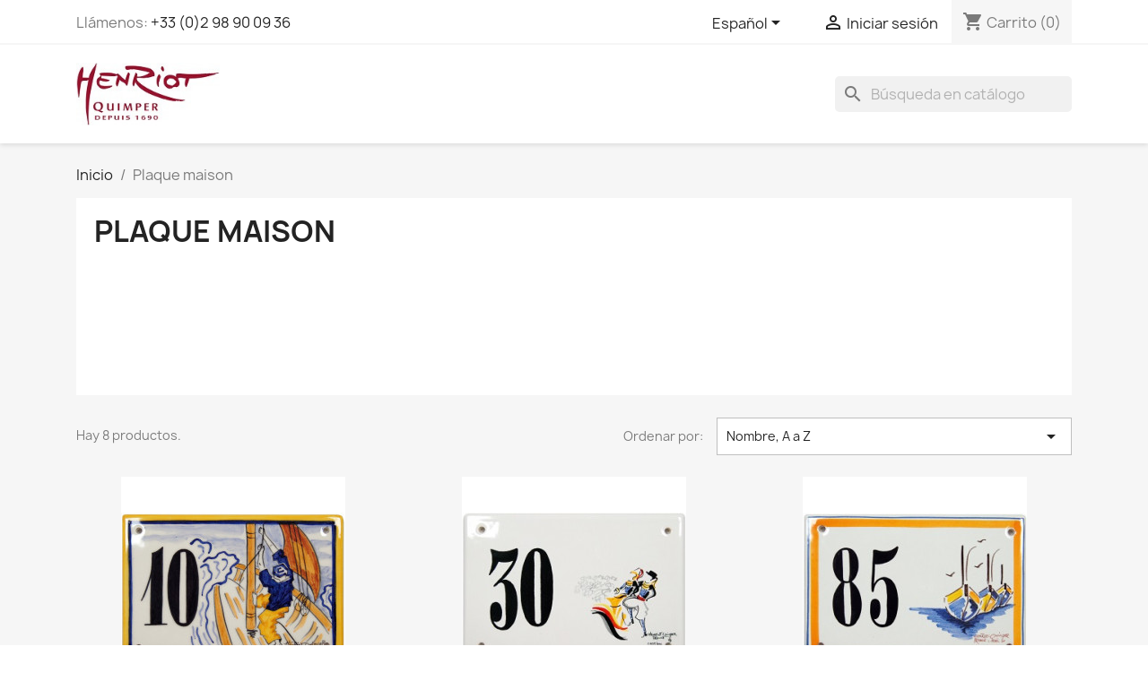

--- FILE ---
content_type: text/html; charset=utf-8
request_url: https://www.henriotboutique.com/es/5-plaque-maison
body_size: 10677
content:
<!-- begin catalog/listing/category.tpl -->

 


<!doctype html>
<html lang="es-ES">

  <head>
    
      
  <meta charset="utf-8">


  <meta http-equiv="x-ua-compatible" content="ie=edge">



  <title>Plaque maison</title>
  
    
  
  <meta name="description" content="">
  <meta name="keywords" content="">
        <link rel="canonical" href="https://www.henriotboutique.com/es/5-plaque-maison">
    
          <link rel="alternate" href="https://www.henriotboutique.com/fr/5-plaque-maison" hreflang="fr">
          <link rel="alternate" href="https://www.henriotboutique.com/en/5-house-or-door-plates" hreflang="en-us">
          <link rel="alternate" href="https://www.henriotboutique.com/es/5-plaque-maison" hreflang="es-es">
      
  
  
    <script type="application/ld+json">
  {
    "@context": "https://schema.org",
    "@type": "Organization",
    "name" : "Henriot-Quimper",
    "url" : "https://www.henriotboutique.com/es/"
         ,"logo": {
        "@type": "ImageObject",
        "url":"https://www.henriotboutique.com/img/logo-1640018352.jpg"
      }
      }
</script>

<script type="application/ld+json">
  {
    "@context": "https://schema.org",
    "@type": "WebPage",
    "isPartOf": {
      "@type": "WebSite",
      "url":  "https://www.henriotboutique.com/es/",
      "name": "Henriot-Quimper"
    },
    "name": "Plaque maison",
    "url":  "https://www.henriotboutique.com/es/5-plaque-maison"
  }
</script>


  <script type="application/ld+json">
    {
      "@context": "https://schema.org",
      "@type": "BreadcrumbList",
      "itemListElement": [
                  {
            "@type": "ListItem",
            "position": 1,
            "name": "Inicio",
            "item": "https://www.henriotboutique.com/es/"
          },                  {
            "@type": "ListItem",
            "position": 2,
            "name": "Plaque maison",
            "item": "https://www.henriotboutique.com/es/5-plaque-maison"
          }              ]
    }
  </script>
  
  
  
  <script type="application/ld+json">
  {
    "@context": "https://schema.org",
    "@type": "ItemList",
    "itemListElement": [
          {
        "@type": "ListItem",
        "position": 1,
        "name": "PLAQUE DE PORTE 15x10CM &quot;AVEL VOR&quot; HOMME",
        "url": "https://www.henriotboutique.com/es/plaque-maison/152-plaque-de-porte-15x10cm-avel-vor-homme.html"
      },          {
        "@type": "ListItem",
        "position": 2,
        "name": "PLAQUE DE PORTE 15x10CM &quot;CELTIGRAPHIE&quot;",
        "url": "https://www.henriotboutique.com/es/plaque-maison/156-plaque-de-porte-15x10cm-celtigraphie.html"
      },          {
        "@type": "ListItem",
        "position": 3,
        "name": "PLAQUE DE PORTE 15x10CM &quot;ESCALE&quot;",
        "url": "https://www.henriotboutique.com/es/plaque-maison/157-plaque-de-porte-15x10cm-escale.html"
      },          {
        "@type": "ListItem",
        "position": 4,
        "name": "PLAQUE DE PORTE 15x10CM &quot;FLEURI ROYAL&quot;",
        "url": "https://www.henriotboutique.com/es/plaque-maison/158-plaque-de-porte-15x10cm-fleuri-royal.html"
      },          {
        "@type": "ListItem",
        "position": 5,
        "name": "PLAQUE DE PORTE 15x10CM &quot;GWENN HA DU&quot;",
        "url": "https://www.henriotboutique.com/es/plaque-maison/155-plaque-de-porte-15x10cm-gwenn-ha-du.html"
      },          {
        "@type": "ListItem",
        "position": 6,
        "name": "PLAQUE DE PORTE 15x10CM &quot;JARDIN D&#039;ETE&quot;",
        "url": "https://www.henriotboutique.com/es/plaque-maison/154-plaque-de-porte-15x10cm-jardin-d-ete.html"
      },          {
        "@type": "ListItem",
        "position": 7,
        "name": "PLAQUE DE PORTE 15x10CM &quot;SAVOUREUSES...&quot;",
        "url": "https://www.henriotboutique.com/es/plaque-maison/159-plaque-de-porte-15x10cm-savoureuses.html"
      },          {
        "@type": "ListItem",
        "position": 8,
        "name": "PLAQUE DE PORTE 15x10CM &#039;FLEURI&quot;",
        "url": "https://www.henriotboutique.com/es/plaque-maison/153-plaque-de-porte-15x10cm-fleuri.html"
      }        ]
  }
</script>

  
  
    
  

  
    <meta property="og:title" content="Plaque maison" />
    <meta property="og:description" content="" />
    <meta property="og:url" content="https://www.henriotboutique.com/es/5-plaque-maison" />
    <meta property="og:site_name" content="Henriot-Quimper" />
    <meta property="og:type" content="website" />    



  <meta name="viewport" content="width=device-width, initial-scale=1">



  <link rel="icon" type="image/vnd.microsoft.icon" href="https://www.henriotboutique.com/img/favicon.ico?1640019531">
  <link rel="shortcut icon" type="image/x-icon" href="https://www.henriotboutique.com/img/favicon.ico?1640019531">



    <link rel="stylesheet" href="https://www.henriotboutique.com/themes/classic/assets/cache/theme-98fb1037.css" type="text/css" media="all">




  

  <script type="text/javascript">
        var prestashop = {"cart":{"products":[],"totals":{"total":{"type":"total","label":"Total","amount":0,"value":"0,00\u00a0\u20ac"},"total_including_tax":{"type":"total","label":"Total (impuestos incl.)","amount":0,"value":"0,00\u00a0\u20ac"},"total_excluding_tax":{"type":"total","label":"Total (impuestos excl.)","amount":0,"value":"0,00\u00a0\u20ac"}},"subtotals":{"products":{"type":"products","label":"Subtotal","amount":0,"value":"0,00\u00a0\u20ac"},"discounts":null,"shipping":{"type":"shipping","label":"Transporte","amount":0,"value":""},"tax":null},"products_count":0,"summary_string":"0 art\u00edculos","vouchers":{"allowed":1,"added":[]},"discounts":[],"minimalPurchase":0,"minimalPurchaseRequired":""},"currency":{"id":1,"name":"Euro","iso_code":"EUR","iso_code_num":"978","sign":"\u20ac"},"customer":{"lastname":null,"firstname":null,"email":null,"birthday":null,"newsletter":null,"newsletter_date_add":null,"optin":null,"website":null,"company":null,"siret":null,"ape":null,"is_logged":false,"gender":{"type":null,"name":null},"addresses":[]},"country":{"id_zone":"9","id_currency":"1","call_prefix":"33","iso_code":"FR","active":"1","contains_states":"0","need_identification_number":"0","need_zip_code":"1","zip_code_format":"NNNNN","display_tax_label":"1","name":"France","id":8},"language":{"name":"Espa\u00f1ol (Spanish)","iso_code":"es","locale":"es-ES","language_code":"es-es","active":"1","is_rtl":"0","date_format_lite":"d\/m\/Y","date_format_full":"d\/m\/Y H:i:s","id":3},"page":{"title":"","canonical":"https:\/\/www.henriotboutique.com\/es\/5-plaque-maison","meta":{"title":"Plaque maison","description":"","keywords":"","robots":"index"},"page_name":"category","body_classes":{"lang-es":true,"lang-rtl":false,"country-FR":true,"currency-EUR":true,"layout-full-width":true,"page-category":true,"tax-display-enabled":true,"page-customer-account":false,"category-id-5":true,"category-Plaque maison":true,"category-id-parent-2":true,"category-depth-level-2":true},"admin_notifications":[],"password-policy":{"feedbacks":{"0":"Muy d\u00e9bil","1":"D\u00e9bil","2":"Promedio","3":"Fuerte","4":"Muy fuerte","Straight rows of keys are easy to guess":"Una serie seguida de teclas de la misma fila es f\u00e1cil de adivinar","Short keyboard patterns are easy to guess":"Los patrones de teclado cortos son f\u00e1ciles de adivinar","Use a longer keyboard pattern with more turns":"Usa un patr\u00f3n de teclado m\u00e1s largo y con m\u00e1s giros","Repeats like \"aaa\" are easy to guess":"Las repeticiones como \u00abaaa\u00bb son f\u00e1ciles de adivinar","Repeats like \"abcabcabc\" are only slightly harder to guess than \"abc\"":"Las repeticiones como \"abcabcabc\" son solo un poco m\u00e1s dif\u00edciles de adivinar que \"abc\"","Sequences like abc or 6543 are easy to guess":"Las secuencias como \"abc\" o \"6543\" son f\u00e1ciles de adivinar","Recent years are easy to guess":"Los a\u00f1os recientes son f\u00e1ciles de adivinar","Dates are often easy to guess":"Las fechas suelen ser f\u00e1ciles de adivinar","This is a top-10 common password":"Esta es una de las 10 contrase\u00f1as m\u00e1s comunes","This is a top-100 common password":"Esta es una de las 100 contrase\u00f1as m\u00e1s comunes","This is a very common password":"Esta contrase\u00f1a es muy com\u00fan","This is similar to a commonly used password":"Esta contrase\u00f1a es similar a otras contrase\u00f1as muy usadas","A word by itself is easy to guess":"Una palabra que por s\u00ed misma es f\u00e1cil de adivinar","Names and surnames by themselves are easy to guess":"Los nombres y apellidos completos son f\u00e1ciles de adivinar","Common names and surnames are easy to guess":"Los nombres comunes y los apellidos son f\u00e1ciles de adivinar","Use a few words, avoid common phrases":"Usa varias palabras, evita frases comunes","No need for symbols, digits, or uppercase letters":"No se necesitan s\u00edmbolos, d\u00edgitos o letras may\u00fasculas","Avoid repeated words and characters":"Evita repetir palabras y caracteres","Avoid sequences":"Evita secuencias","Avoid recent years":"Evita a\u00f1os recientes","Avoid years that are associated with you":"Evita a\u00f1os que puedan asociarse contigo","Avoid dates and years that are associated with you":"Evita a\u00f1os y fechas que puedan asociarse contigo","Capitalization doesn't help very much":"Las may\u00fasculas no ayudan mucho","All-uppercase is almost as easy to guess as all-lowercase":"Todo en may\u00fasculas es casi tan f\u00e1cil de adivinar como en min\u00fasculas","Reversed words aren't much harder to guess":"Las palabras invertidas no son mucho m\u00e1s dif\u00edciles de adivinar","Predictable substitutions like '@' instead of 'a' don't help very much":"Las sustituciones predecibles como usar \"@\" en lugar de \"a\" no ayudan mucho","Add another word or two. Uncommon words are better.":"A\u00f1ade una o dos palabras m\u00e1s. Es mejor usar palabras poco habituales."}}},"shop":{"name":"Henriot-Quimper","logo":"https:\/\/www.henriotboutique.com\/img\/logo-1640018352.jpg","stores_icon":"https:\/\/www.henriotboutique.com\/img\/logo_stores.png","favicon":"https:\/\/www.henriotboutique.com\/img\/favicon.ico"},"core_js_public_path":"\/themes\/","urls":{"base_url":"https:\/\/www.henriotboutique.com\/","current_url":"https:\/\/www.henriotboutique.com\/es\/5-plaque-maison","shop_domain_url":"https:\/\/www.henriotboutique.com","img_ps_url":"https:\/\/www.henriotboutique.com\/img\/","img_cat_url":"https:\/\/www.henriotboutique.com\/img\/c\/","img_lang_url":"https:\/\/www.henriotboutique.com\/img\/l\/","img_prod_url":"https:\/\/www.henriotboutique.com\/img\/p\/","img_manu_url":"https:\/\/www.henriotboutique.com\/img\/m\/","img_sup_url":"https:\/\/www.henriotboutique.com\/img\/su\/","img_ship_url":"https:\/\/www.henriotboutique.com\/img\/s\/","img_store_url":"https:\/\/www.henriotboutique.com\/img\/st\/","img_col_url":"https:\/\/www.henriotboutique.com\/img\/co\/","img_url":"https:\/\/www.henriotboutique.com\/themes\/classic\/assets\/img\/","css_url":"https:\/\/www.henriotboutique.com\/themes\/classic\/assets\/css\/","js_url":"https:\/\/www.henriotboutique.com\/themes\/classic\/assets\/js\/","pic_url":"https:\/\/www.henriotboutique.com\/upload\/","theme_assets":"https:\/\/www.henriotboutique.com\/themes\/classic\/assets\/","theme_dir":"https:\/\/www.henriotboutique.com\/themes\/classic\/","pages":{"address":"https:\/\/www.henriotboutique.com\/es\/address","addresses":"https:\/\/www.henriotboutique.com\/es\/addresses","authentication":"https:\/\/www.henriotboutique.com\/es\/login","manufacturer":"https:\/\/www.henriotboutique.com\/es\/brands","cart":"https:\/\/www.henriotboutique.com\/es\/cart","category":"https:\/\/www.henriotboutique.com\/es\/index.php?controller=category","cms":"https:\/\/www.henriotboutique.com\/es\/index.php?controller=cms","contact":"https:\/\/www.henriotboutique.com\/es\/contact-us","discount":"https:\/\/www.henriotboutique.com\/es\/discount","guest_tracking":"https:\/\/www.henriotboutique.com\/es\/guest-tracking","history":"https:\/\/www.henriotboutique.com\/es\/order-history","identity":"https:\/\/www.henriotboutique.com\/es\/identity","index":"https:\/\/www.henriotboutique.com\/es\/","my_account":"https:\/\/www.henriotboutique.com\/es\/my-account","order_confirmation":"https:\/\/www.henriotboutique.com\/es\/order-confirmation","order_detail":"https:\/\/www.henriotboutique.com\/es\/index.php?controller=order-detail","order_follow":"https:\/\/www.henriotboutique.com\/es\/order-follow","order":"https:\/\/www.henriotboutique.com\/es\/order","order_return":"https:\/\/www.henriotboutique.com\/es\/index.php?controller=order-return","order_slip":"https:\/\/www.henriotboutique.com\/es\/credit-slip","pagenotfound":"https:\/\/www.henriotboutique.com\/es\/page-not-found","password":"https:\/\/www.henriotboutique.com\/es\/password-recovery","pdf_invoice":"https:\/\/www.henriotboutique.com\/es\/index.php?controller=pdf-invoice","pdf_order_return":"https:\/\/www.henriotboutique.com\/es\/index.php?controller=pdf-order-return","pdf_order_slip":"https:\/\/www.henriotboutique.com\/es\/index.php?controller=pdf-order-slip","prices_drop":"https:\/\/www.henriotboutique.com\/es\/prices-drop","product":"https:\/\/www.henriotboutique.com\/es\/index.php?controller=product","registration":"https:\/\/www.henriotboutique.com\/es\/index.php?controller=registration","search":"https:\/\/www.henriotboutique.com\/es\/search","sitemap":"https:\/\/www.henriotboutique.com\/es\/sitemap","stores":"https:\/\/www.henriotboutique.com\/es\/stores","supplier":"https:\/\/www.henriotboutique.com\/es\/supplier","new_products":"https:\/\/www.henriotboutique.com\/es\/new-products","brands":"https:\/\/www.henriotboutique.com\/es\/brands","register":"https:\/\/www.henriotboutique.com\/es\/index.php?controller=registration","order_login":"https:\/\/www.henriotboutique.com\/es\/order?login=1"},"alternative_langs":{"fr":"https:\/\/www.henriotboutique.com\/fr\/5-plaque-maison","en-us":"https:\/\/www.henriotboutique.com\/en\/5-house-or-door-plates","es-es":"https:\/\/www.henriotboutique.com\/es\/5-plaque-maison"},"actions":{"logout":"https:\/\/www.henriotboutique.com\/es\/?mylogout="},"no_picture_image":{"bySize":{"small_default":{"url":"https:\/\/www.henriotboutique.com\/img\/p\/es-default-small_default.jpg","width":98,"height":98},"cart_default":{"url":"https:\/\/www.henriotboutique.com\/img\/p\/es-default-cart_default.jpg","width":125,"height":125},"home_default":{"url":"https:\/\/www.henriotboutique.com\/img\/p\/es-default-home_default.jpg","width":250,"height":250},"medium_default":{"url":"https:\/\/www.henriotboutique.com\/img\/p\/es-default-medium_default.jpg","width":452,"height":452},"large_default":{"url":"https:\/\/www.henriotboutique.com\/img\/p\/es-default-large_default.jpg","width":800,"height":800}},"small":{"url":"https:\/\/www.henriotboutique.com\/img\/p\/es-default-small_default.jpg","width":98,"height":98},"medium":{"url":"https:\/\/www.henriotboutique.com\/img\/p\/es-default-home_default.jpg","width":250,"height":250},"large":{"url":"https:\/\/www.henriotboutique.com\/img\/p\/es-default-large_default.jpg","width":800,"height":800},"legend":""}},"configuration":{"display_taxes_label":true,"display_prices_tax_incl":true,"is_catalog":false,"show_prices":true,"opt_in":{"partner":false},"quantity_discount":{"type":"discount","label":"Descuento unitario"},"voucher_enabled":1,"return_enabled":0},"field_required":[],"breadcrumb":{"links":[{"title":"Inicio","url":"https:\/\/www.henriotboutique.com\/es\/"},{"title":"Plaque maison","url":"https:\/\/www.henriotboutique.com\/es\/5-plaque-maison"}],"count":2},"link":{"protocol_link":"https:\/\/","protocol_content":"https:\/\/"},"time":1768650106,"static_token":"da500014e4739677cb99879a11126969","token":"f549c6bc1ccd42c0008771b7dd5a42de","debug":true};
        var psemailsubscription_subscription = "https:\/\/www.henriotboutique.com\/es\/module\/ps_emailsubscription\/subscription";
      </script>



  


    
  </head>

  <body id="category" class="lang-es country-fr currency-eur layout-full-width page-category tax-display-enabled category-id-5 category-plaque-maison category-id-parent-2 category-depth-level-2">

    
      
    

    <main>
      
              

      <header id="header">
        
          
  <div class="header-banner">
    
  </div>



  <nav class="header-nav">
    <div class="container">
      <div class="row">
        <div class="hidden-sm-down">
          <div class="col-md-5 col-xs-12">
            
<!-- begin module:ps_contactinfo/nav.tpl -->
<!-- begin /var/www/clients/client97/web1747/web/themes/classic/modules/ps_contactinfo/nav.tpl --><div id="_desktop_contact_link">
  <div id="contact-link">
                Llámenos: <a href='tel:+33(0)298900936'>+33 (0)2 98 90 09 36</a>
      </div>
</div>
<!-- end /var/www/clients/client97/web1747/web/themes/classic/modules/ps_contactinfo/nav.tpl -->
<!-- end module:ps_contactinfo/nav.tpl -->

          </div>
          <div class="col-md-7 right-nav">
              
<!-- begin module:ps_languageselector/ps_languageselector.tpl -->
<!-- begin /var/www/clients/client97/web1747/web/themes/classic/modules/ps_languageselector/ps_languageselector.tpl --><div id="_desktop_language_selector">
  <div class="language-selector-wrapper">
    <span id="language-selector-label" class="hidden-md-up">Idioma:</span>
    <div class="language-selector dropdown js-dropdown">
      <button data-toggle="dropdown" class="hidden-sm-down btn-unstyle" aria-haspopup="true" aria-expanded="false" aria-label="Selector desplegable de idioma">
        <span class="expand-more">Español</span>
        <i class="material-icons expand-more">&#xE5C5;</i>
      </button>
      <ul class="dropdown-menu hidden-sm-down" aria-labelledby="language-selector-label">
                  <li >
            <a href="https://www.henriotboutique.com/fr/5-plaque-maison" class="dropdown-item" data-iso-code="fr">Français</a>
          </li>
                  <li >
            <a href="https://www.henriotboutique.com/en/5-house-or-door-plates" class="dropdown-item" data-iso-code="en">English</a>
          </li>
                  <li  class="current" >
            <a href="https://www.henriotboutique.com/es/5-plaque-maison" class="dropdown-item" data-iso-code="es">Español</a>
          </li>
              </ul>
      <select class="link hidden-md-up" aria-labelledby="language-selector-label">
                  <option value="https://www.henriotboutique.com/fr/5-plaque-maison" data-iso-code="fr">
            Français
          </option>
                  <option value="https://www.henriotboutique.com/en/5-house-or-door-plates" data-iso-code="en">
            English
          </option>
                  <option value="https://www.henriotboutique.com/es/5-plaque-maison" selected="selected" data-iso-code="es">
            Español
          </option>
              </select>
    </div>
  </div>
</div>
<!-- end /var/www/clients/client97/web1747/web/themes/classic/modules/ps_languageselector/ps_languageselector.tpl -->
<!-- end module:ps_languageselector/ps_languageselector.tpl -->

<!-- begin module:ps_customersignin/ps_customersignin.tpl -->
<!-- begin /var/www/clients/client97/web1747/web/themes/classic/modules/ps_customersignin/ps_customersignin.tpl --><div id="_desktop_user_info">
  <div class="user-info">
          <a
        href="https://www.henriotboutique.com/es/login?back=https%3A%2F%2Fwww.henriotboutique.com%2Fes%2F5-plaque-maison"
        title="Acceda a su cuenta de cliente"
        rel="nofollow"
      >
        <i class="material-icons">&#xE7FF;</i>
        <span class="hidden-sm-down">Iniciar sesión</span>
      </a>
      </div>
</div>
<!-- end /var/www/clients/client97/web1747/web/themes/classic/modules/ps_customersignin/ps_customersignin.tpl -->
<!-- end module:ps_customersignin/ps_customersignin.tpl -->

<!-- begin module:ps_shoppingcart/ps_shoppingcart.tpl -->
<!-- begin /var/www/clients/client97/web1747/web/themes/classic/modules/ps_shoppingcart/ps_shoppingcart.tpl --><div id="_desktop_cart">
  <div class="blockcart cart-preview inactive" data-refresh-url="//www.henriotboutique.com/es/module/ps_shoppingcart/ajax">
    <div class="header">
              <i class="material-icons shopping-cart" aria-hidden="true">shopping_cart</i>
        <span class="hidden-sm-down">Carrito</span>
        <span class="cart-products-count">(0)</span>
          </div>
  </div>
</div>
<!-- end /var/www/clients/client97/web1747/web/themes/classic/modules/ps_shoppingcart/ps_shoppingcart.tpl -->
<!-- end module:ps_shoppingcart/ps_shoppingcart.tpl -->

          </div>
        </div>
        <div class="hidden-md-up text-sm-center mobile">
          <div class="float-xs-left" id="menu-icon">
            <i class="material-icons d-inline">&#xE5D2;</i>
          </div>
          <div class="float-xs-right" id="_mobile_cart"></div>
          <div class="float-xs-right" id="_mobile_user_info"></div>
          <div class="top-logo" id="_mobile_logo"></div>
          <div class="clearfix"></div>
        </div>
      </div>
    </div>
  </nav>



  <div class="header-top">
    <div class="container">
       <div class="row">
        <div class="col-md-2 hidden-sm-down" id="_desktop_logo">
                                    
  <a href="https://www.henriotboutique.com/es/">
    <img
      class="logo img-fluid"
      src="https://www.henriotboutique.com/img/logo-1640018352.jpg"
      alt="Henriot-Quimper"
      width="200"
      height="88">
  </a>

                              </div>
        <div class="header-top-right col-md-10 col-sm-12 position-static">
          
<!-- begin module:ps_mainmenu/ps_mainmenu.tpl -->
<!-- begin /var/www/clients/client97/web1747/web/themes/classic/modules/ps_mainmenu/ps_mainmenu.tpl -->

<div class="menu js-top-menu position-static hidden-sm-down" id="_desktop_top_menu">
    
    
    <div class="clearfix"></div>
</div>
<!-- end /var/www/clients/client97/web1747/web/themes/classic/modules/ps_mainmenu/ps_mainmenu.tpl -->
<!-- end module:ps_mainmenu/ps_mainmenu.tpl -->

<!-- begin module:ps_searchbar/ps_searchbar.tpl -->
<!-- begin /var/www/clients/client97/web1747/web/modules/ps_searchbar/ps_searchbar.tpl -->
<div id="search_widget" class="search-widgets" data-search-controller-url="//www.henriotboutique.com/es/search">
  <form method="get" action="//www.henriotboutique.com/es/search">
    <input type="hidden" name="controller" value="search">
    <i class="material-icons search" aria-hidden="true">search</i>
    <input type="text" name="s" value="" placeholder="Búsqueda en catálogo" aria-label="Buscar">
    <i class="material-icons clear" aria-hidden="true">clear</i>
  </form>
</div>
<!-- end /var/www/clients/client97/web1747/web/modules/ps_searchbar/ps_searchbar.tpl -->
<!-- end module:ps_searchbar/ps_searchbar.tpl -->

        </div>
      </div>
      <div id="mobile_top_menu_wrapper" class="row hidden-md-up" style="display:none;">
        <div class="js-top-menu mobile" id="_mobile_top_menu"></div>
        <div class="js-top-menu-bottom">
          <div id="_mobile_currency_selector"></div>
          <div id="_mobile_language_selector"></div>
          <div id="_mobile_contact_link"></div>
        </div>
      </div>
    </div>
  </div>
  

        
      </header>

      <section id="wrapper">
        
          
<aside id="notifications">
  <div class="notifications-container container">
    
    
    
      </div>
</aside>
        

        
        <div class="container">
          
            <nav data-depth="2" class="breadcrumb">
  <ol>
    
              
          <li>
                          <a href="https://www.henriotboutique.com/es/"><span>Inicio</span></a>
                      </li>
        
              
          <li>
                          <span>Plaque maison</span>
                      </li>
        
          
  </ol>
</nav>
          

          <div class="row">
            

            
  <div id="content-wrapper" class="js-content-wrapper col-xs-12">
    
    
  <section id="main">

    
    <div id="js-product-list-header">
            <div class="block-category card card-block">
            <h1 class="h1">Plaque maison</h1>
            <div class="block-category-inner">
                                            </div>
        </div>
    </div>


    
          
    
    

    <section id="products">
      
        
          <div id="js-product-list-top" class="row products-selection">
  <div class="col-lg-5 hidden-sm-down total-products">
          <p>Hay 8 productos.</p>
      </div>
  <div class="col-lg-7">
    <div class="row sort-by-row">
      
        <span class="col-sm-3 col-md-5 hidden-sm-down sort-by">Ordenar por:</span>
<div class="col-xs-12 col-sm-12 col-md-9 products-sort-order dropdown">
  <button
    class="btn-unstyle select-title"
    rel="nofollow"
    data-toggle="dropdown"
    aria-label="Selector Ordenar por"
    aria-haspopup="true"
    aria-expanded="false">
    Nombre, A a Z    <i class="material-icons float-xs-right">&#xE5C5;</i>
  </button>
  <div class="dropdown-menu">
          <a
        rel="nofollow"
        href="https://www.henriotboutique.com/es/5-plaque-maison?order=product.sales.desc"
        class="select-list js-search-link"
      >
        Ventas en orden decreciente
      </a>
          <a
        rel="nofollow"
        href="https://www.henriotboutique.com/es/5-plaque-maison?order=product.position.asc"
        class="select-list js-search-link"
      >
        Relevancia
      </a>
          <a
        rel="nofollow"
        href="https://www.henriotboutique.com/es/5-plaque-maison?order=product.name.asc"
        class="select-list current js-search-link"
      >
        Nombre, A a Z
      </a>
          <a
        rel="nofollow"
        href="https://www.henriotboutique.com/es/5-plaque-maison?order=product.name.desc"
        class="select-list js-search-link"
      >
        Nombre, Z a A
      </a>
          <a
        rel="nofollow"
        href="https://www.henriotboutique.com/es/5-plaque-maison?order=product.price.asc"
        class="select-list js-search-link"
      >
        Precio: de más bajo a más alto
      </a>
          <a
        rel="nofollow"
        href="https://www.henriotboutique.com/es/5-plaque-maison?order=product.price.desc"
        class="select-list js-search-link"
      >
        Precio, de más alto a más bajo
      </a>
          <a
        rel="nofollow"
        href="https://www.henriotboutique.com/es/5-plaque-maison?order=product.reference.asc"
        class="select-list js-search-link"
      >
        Reference, A to Z
      </a>
          <a
        rel="nofollow"
        href="https://www.henriotboutique.com/es/5-plaque-maison?order=product.reference.desc"
        class="select-list js-search-link"
      >
        Reference, Z to A
      </a>
      </div>
</div>
      
          </div>
  </div>
  <div class="col-sm-12 hidden-md-up text-sm-center showing">
    Mostrando 1-8 de 8 artículo(s)
  </div>
</div>
        

        
          <div class="hidden-sm-down">
            
<!-- begin module:ps_facetedsearch/views/templates/front/catalog/active-filters.tpl -->
<!-- begin /var/www/clients/client97/web1747/web/modules/ps_facetedsearch/views/templates/front/catalog/active-filters.tpl --><section id="js-active-search-filters" class="hide">
  
    <p class="h6 hidden-xs-up">Filtros activos</p>
  

  </section>
<!-- end /var/www/clients/client97/web1747/web/modules/ps_facetedsearch/views/templates/front/catalog/active-filters.tpl -->
<!-- end module:ps_facetedsearch/views/templates/front/catalog/active-filters.tpl -->

          </div>
        

        
          <div id="js-product-list">
  
<div class="products row">
            
<div class="js-product product col-xs-12 col-sm-6 col-xl-4">
  <article class="product-miniature js-product-miniature" data-id-product="152" data-id-product-attribute="0">
    <div class="thumbnail-container">
      <div class="thumbnail-top">
        
                      <a href="https://www.henriotboutique.com/es/plaque-maison/152-plaque-de-porte-15x10cm-avel-vor-homme.html" class="thumbnail product-thumbnail">
              <picture>
                                                <img
                  src="https://www.henriotboutique.com/786-home_default/plaque-de-porte-15x10cm-avel-vor-homme.jpg"
                  alt="PLAQUE DE PORTE 15x10CM &quot;AVEL VOR&quot; HOMME"
                  loading="lazy"
                  data-full-size-image-url="https://www.henriotboutique.com/786-large_default/plaque-de-porte-15x10cm-avel-vor-homme.jpg"
                  width="250"
                  height="250"
                />
              </picture>
            </a>
                  

        <div class="highlighted-informations no-variants">
          
            <a class="quick-view js-quick-view" href="#" data-link-action="quickview">
              <i class="material-icons search">&#xE8B6;</i> Vista rápida
            </a>
          

          
                      
        </div>
      </div>

      <div class="product-description">
        
                      <h2 class="h3 product-title"><a href="https://www.henriotboutique.com/es/plaque-maison/152-plaque-de-porte-15x10cm-avel-vor-homme.html" content="https://www.henriotboutique.com/es/plaque-maison/152-plaque-de-porte-15x10cm-avel-vor-homme.html">PLAQUE DE PORTE 15x10CM...</a></h2>
                  

        
                      <div class="product-price-and-shipping">
              
              

              <span class="price" aria-label="Precio">
                                                  50,00 €
                              </span>

              

              
            </div>
                  

        
          
        
      </div>

      
    <ul class="product-flags js-product-flags">
            </ul>

    </div>
  </article>
</div>

            
<div class="js-product product col-xs-12 col-sm-6 col-xl-4">
  <article class="product-miniature js-product-miniature" data-id-product="156" data-id-product-attribute="0">
    <div class="thumbnail-container">
      <div class="thumbnail-top">
        
                      <a href="https://www.henriotboutique.com/es/plaque-maison/156-plaque-de-porte-15x10cm-celtigraphie.html" class="thumbnail product-thumbnail">
              <picture>
                                                <img
                  src="https://www.henriotboutique.com/772-home_default/plaque-de-porte-15x10cm-celtigraphie.jpg"
                  alt="PLAQUE DE PORTE 15x10CM &quot;CELTIGRAPHIE&quot;"
                  loading="lazy"
                  data-full-size-image-url="https://www.henriotboutique.com/772-large_default/plaque-de-porte-15x10cm-celtigraphie.jpg"
                  width="250"
                  height="250"
                />
              </picture>
            </a>
                  

        <div class="highlighted-informations no-variants">
          
            <a class="quick-view js-quick-view" href="#" data-link-action="quickview">
              <i class="material-icons search">&#xE8B6;</i> Vista rápida
            </a>
          

          
                      
        </div>
      </div>

      <div class="product-description">
        
                      <h2 class="h3 product-title"><a href="https://www.henriotboutique.com/es/plaque-maison/156-plaque-de-porte-15x10cm-celtigraphie.html" content="https://www.henriotboutique.com/es/plaque-maison/156-plaque-de-porte-15x10cm-celtigraphie.html">PLAQUE DE PORTE 15x10CM...</a></h2>
                  

        
                      <div class="product-price-and-shipping">
              
              

              <span class="price" aria-label="Precio">
                                                  50,00 €
                              </span>

              

              
            </div>
                  

        
          
        
      </div>

      
    <ul class="product-flags js-product-flags">
            </ul>

    </div>
  </article>
</div>

            
<div class="js-product product col-xs-12 col-sm-6 col-xl-4">
  <article class="product-miniature js-product-miniature" data-id-product="157" data-id-product-attribute="0">
    <div class="thumbnail-container">
      <div class="thumbnail-top">
        
                      <a href="https://www.henriotboutique.com/es/plaque-maison/157-plaque-de-porte-15x10cm-escale.html" class="thumbnail product-thumbnail">
              <picture>
                                                <img
                  src="https://www.henriotboutique.com/769-home_default/plaque-de-porte-15x10cm-escale.jpg"
                  alt="PLAQUE DE PORTE 15x10CM &quot;ESCALE&quot;"
                  loading="lazy"
                  data-full-size-image-url="https://www.henriotboutique.com/769-large_default/plaque-de-porte-15x10cm-escale.jpg"
                  width="250"
                  height="250"
                />
              </picture>
            </a>
                  

        <div class="highlighted-informations no-variants">
          
            <a class="quick-view js-quick-view" href="#" data-link-action="quickview">
              <i class="material-icons search">&#xE8B6;</i> Vista rápida
            </a>
          

          
                      
        </div>
      </div>

      <div class="product-description">
        
                      <h2 class="h3 product-title"><a href="https://www.henriotboutique.com/es/plaque-maison/157-plaque-de-porte-15x10cm-escale.html" content="https://www.henriotboutique.com/es/plaque-maison/157-plaque-de-porte-15x10cm-escale.html">PLAQUE DE PORTE 15x10CM...</a></h2>
                  

        
                      <div class="product-price-and-shipping">
              
              

              <span class="price" aria-label="Precio">
                                                  50,00 €
                              </span>

              

              
            </div>
                  

        
          
        
      </div>

      
    <ul class="product-flags js-product-flags">
            </ul>

    </div>
  </article>
</div>

            
<div class="js-product product col-xs-12 col-sm-6 col-xl-4">
  <article class="product-miniature js-product-miniature" data-id-product="158" data-id-product-attribute="0">
    <div class="thumbnail-container">
      <div class="thumbnail-top">
        
                      <a href="https://www.henriotboutique.com/es/plaque-maison/158-plaque-de-porte-15x10cm-fleuri-royal.html" class="thumbnail product-thumbnail">
              <picture>
                                                <img
                  src="https://www.henriotboutique.com/785-home_default/plaque-de-porte-15x10cm-fleuri-royal.jpg"
                  alt="PLAQUE DE PORTE 15x10CM &quot;FLEURI ROYAL&quot;"
                  loading="lazy"
                  data-full-size-image-url="https://www.henriotboutique.com/785-large_default/plaque-de-porte-15x10cm-fleuri-royal.jpg"
                  width="250"
                  height="250"
                />
              </picture>
            </a>
                  

        <div class="highlighted-informations no-variants">
          
            <a class="quick-view js-quick-view" href="#" data-link-action="quickview">
              <i class="material-icons search">&#xE8B6;</i> Vista rápida
            </a>
          

          
                      
        </div>
      </div>

      <div class="product-description">
        
                      <h2 class="h3 product-title"><a href="https://www.henriotboutique.com/es/plaque-maison/158-plaque-de-porte-15x10cm-fleuri-royal.html" content="https://www.henriotboutique.com/es/plaque-maison/158-plaque-de-porte-15x10cm-fleuri-royal.html">PLAQUE DE PORTE 15x10CM...</a></h2>
                  

        
                      <div class="product-price-and-shipping">
              
              

              <span class="price" aria-label="Precio">
                                                  50,00 €
                              </span>

              

              
            </div>
                  

        
          
        
      </div>

      
    <ul class="product-flags js-product-flags">
            </ul>

    </div>
  </article>
</div>

            
<div class="js-product product col-xs-12 col-sm-6 col-xl-4">
  <article class="product-miniature js-product-miniature" data-id-product="155" data-id-product-attribute="0">
    <div class="thumbnail-container">
      <div class="thumbnail-top">
        
                      <a href="https://www.henriotboutique.com/es/plaque-maison/155-plaque-de-porte-15x10cm-gwenn-ha-du.html" class="thumbnail product-thumbnail">
              <picture>
                                                <img
                  src="https://www.henriotboutique.com/21-home_default/plaque-de-porte-15x10cm-gwenn-ha-du.jpg"
                  alt="PLAQUE DE PORTE 15x10CM &quot;GWENN HA DU&quot;"
                  loading="lazy"
                  data-full-size-image-url="https://www.henriotboutique.com/21-large_default/plaque-de-porte-15x10cm-gwenn-ha-du.jpg"
                  width="250"
                  height="250"
                />
              </picture>
            </a>
                  

        <div class="highlighted-informations no-variants">
          
            <a class="quick-view js-quick-view" href="#" data-link-action="quickview">
              <i class="material-icons search">&#xE8B6;</i> Vista rápida
            </a>
          

          
                      
        </div>
      </div>

      <div class="product-description">
        
                      <h2 class="h3 product-title"><a href="https://www.henriotboutique.com/es/plaque-maison/155-plaque-de-porte-15x10cm-gwenn-ha-du.html" content="https://www.henriotboutique.com/es/plaque-maison/155-plaque-de-porte-15x10cm-gwenn-ha-du.html">PLAQUE DE PORTE 15x10CM...</a></h2>
                  

        
                      <div class="product-price-and-shipping">
              
              

              <span class="price" aria-label="Precio">
                                                  50,00 €
                              </span>

              

              
            </div>
                  

        
          
        
      </div>

      
    <ul class="product-flags js-product-flags">
            </ul>

    </div>
  </article>
</div>

            
<div class="js-product product col-xs-12 col-sm-6 col-xl-4">
  <article class="product-miniature js-product-miniature" data-id-product="154" data-id-product-attribute="0">
    <div class="thumbnail-container">
      <div class="thumbnail-top">
        
                      <a href="https://www.henriotboutique.com/es/plaque-maison/154-plaque-de-porte-15x10cm-jardin-d-ete.html" class="thumbnail product-thumbnail">
              <picture>
                                                <img
                  src="https://www.henriotboutique.com/771-home_default/plaque-de-porte-15x10cm-jardin-d-ete.jpg"
                  alt="PLAQUE DE PORTE 15x10CM &quot;JARDIN D&#039;ETE&quot;"
                  loading="lazy"
                  data-full-size-image-url="https://www.henriotboutique.com/771-large_default/plaque-de-porte-15x10cm-jardin-d-ete.jpg"
                  width="250"
                  height="250"
                />
              </picture>
            </a>
                  

        <div class="highlighted-informations no-variants">
          
            <a class="quick-view js-quick-view" href="#" data-link-action="quickview">
              <i class="material-icons search">&#xE8B6;</i> Vista rápida
            </a>
          

          
                      
        </div>
      </div>

      <div class="product-description">
        
                      <h2 class="h3 product-title"><a href="https://www.henriotboutique.com/es/plaque-maison/154-plaque-de-porte-15x10cm-jardin-d-ete.html" content="https://www.henriotboutique.com/es/plaque-maison/154-plaque-de-porte-15x10cm-jardin-d-ete.html">PLAQUE DE PORTE 15x10CM...</a></h2>
                  

        
                      <div class="product-price-and-shipping">
              
              

              <span class="price" aria-label="Precio">
                                                  50,00 €
                              </span>

              

              
            </div>
                  

        
          
        
      </div>

      
    <ul class="product-flags js-product-flags">
            </ul>

    </div>
  </article>
</div>

            
<div class="js-product product col-xs-12 col-sm-6 col-xl-4">
  <article class="product-miniature js-product-miniature" data-id-product="159" data-id-product-attribute="0">
    <div class="thumbnail-container">
      <div class="thumbnail-top">
        
                      <a href="https://www.henriotboutique.com/es/plaque-maison/159-plaque-de-porte-15x10cm-savoureuses.html" class="thumbnail product-thumbnail">
              <picture>
                                                <img
                  src="https://www.henriotboutique.com/770-home_default/plaque-de-porte-15x10cm-savoureuses.jpg"
                  alt="PLAQUE DE PORTE 15x10CM &quot;SAVOUREUSES...&quot;"
                  loading="lazy"
                  data-full-size-image-url="https://www.henriotboutique.com/770-large_default/plaque-de-porte-15x10cm-savoureuses.jpg"
                  width="250"
                  height="250"
                />
              </picture>
            </a>
                  

        <div class="highlighted-informations no-variants">
          
            <a class="quick-view js-quick-view" href="#" data-link-action="quickview">
              <i class="material-icons search">&#xE8B6;</i> Vista rápida
            </a>
          

          
                      
        </div>
      </div>

      <div class="product-description">
        
                      <h2 class="h3 product-title"><a href="https://www.henriotboutique.com/es/plaque-maison/159-plaque-de-porte-15x10cm-savoureuses.html" content="https://www.henriotboutique.com/es/plaque-maison/159-plaque-de-porte-15x10cm-savoureuses.html">PLAQUE DE PORTE 15x10CM...</a></h2>
                  

        
                      <div class="product-price-and-shipping">
              
              

              <span class="price" aria-label="Precio">
                                                  50,00 €
                              </span>

              

              
            </div>
                  

        
          
        
      </div>

      
    <ul class="product-flags js-product-flags">
            </ul>

    </div>
  </article>
</div>

            
<div class="js-product product col-xs-12 col-sm-6 col-xl-4">
  <article class="product-miniature js-product-miniature" data-id-product="153" data-id-product-attribute="0">
    <div class="thumbnail-container">
      <div class="thumbnail-top">
        
                      <a href="https://www.henriotboutique.com/es/plaque-maison/153-plaque-de-porte-15x10cm-fleuri.html" class="thumbnail product-thumbnail">
              <picture>
                                                <img
                  src="https://www.henriotboutique.com/19-home_default/plaque-de-porte-15x10cm-fleuri.jpg"
                  alt="PLAQUE DE PORTE 15x10CM &#039;FLEURI&quot;"
                  loading="lazy"
                  data-full-size-image-url="https://www.henriotboutique.com/19-large_default/plaque-de-porte-15x10cm-fleuri.jpg"
                  width="250"
                  height="250"
                />
              </picture>
            </a>
                  

        <div class="highlighted-informations no-variants">
          
            <a class="quick-view js-quick-view" href="#" data-link-action="quickview">
              <i class="material-icons search">&#xE8B6;</i> Vista rápida
            </a>
          

          
                      
        </div>
      </div>

      <div class="product-description">
        
                      <h2 class="h3 product-title"><a href="https://www.henriotboutique.com/es/plaque-maison/153-plaque-de-porte-15x10cm-fleuri.html" content="https://www.henriotboutique.com/es/plaque-maison/153-plaque-de-porte-15x10cm-fleuri.html">PLAQUE DE PORTE 15x10CM...</a></h2>
                  

        
                      <div class="product-price-and-shipping">
              
              

              <span class="price" aria-label="Precio">
                                                  50,00 €
                              </span>

              

              
            </div>
                  

        
          
        
      </div>

      
    <ul class="product-flags js-product-flags">
            </ul>

    </div>
  </article>
</div>

    </div>

  
    <nav class="pagination">
  <div class="col-md-4">
    
      Mostrando 1-8 de 8 artículo(s)
    
  </div>

  <div class="col-md-6 offset-md-2 pr-0">
    
         
  </div>

</nav>
  

  <div class="hidden-md-up text-xs-right up">
    <a href="#header" class="btn btn-secondary">
      Volver arriba
      <i class="material-icons">&#xE316;</i>
    </a>
  </div>
</div>
        

        
          <div id="js-product-list-bottom"></div>
        

          </section>

    
    <div id="js-product-list-footer">
    </div>


    

  </section>

    
  </div>


            
          </div>
        </div>
        
      </section>

      <footer id="footer" class="js-footer">
        
          <div class="container">
  <div class="row">
    
      
<!-- begin module:ps_emailsubscription/views/templates/hook/ps_emailsubscription.tpl -->
<!-- begin /var/www/clients/client97/web1747/web/themes/classic/modules/ps_emailsubscription/views/templates/hook/ps_emailsubscription.tpl -->
<div class="block_newsletter col-lg-8 col-md-12 col-sm-12" id="blockEmailSubscription_displayFooterBefore">
  <div class="row">
    <p id="block-newsletter-label" class="col-md-5 col-xs-12">Infórmese de nuestras últimas noticias y ofertas especiales</p>
    <div class="col-md-7 col-xs-12">
      <form action="https://www.henriotboutique.com/es/5-plaque-maison#blockEmailSubscription_displayFooterBefore" method="post">
        <div class="row">
          <div class="col-xs-12">
            <input
              class="btn btn-primary float-xs-right hidden-xs-down"
              name="submitNewsletter"
              type="submit"
              value="Suscribirse"
            >
            <input
              class="btn btn-primary float-xs-right hidden-sm-up"
              name="submitNewsletter"
              type="submit"
              value="OK"
            >
            <div class="input-wrapper">
              <input
                name="email"
                type="email"
                value=""
                placeholder="Su dirección de correo electrónico"
                aria-labelledby="block-newsletter-label"
                required
              >
            </div>
            <input type="hidden" name="blockHookName" value="displayFooterBefore" />
            <input type="hidden" name="action" value="0">
            <div class="clearfix"></div>
          </div>
          <div class="col-xs-12">
                                          
<!-- begin modules/eicaptcha/views/templates/hook/hookDisplayNewsletterRegistration.tpl -->
<div class="col-xs-12 pull-right">
        <div class="g-recaptcha" data-sitekey="6Lequ-cfAAAAAOVUWAclTH4yXWWb5MFrzzQiAP36" id="captcha-box-newsletter" data-theme="light"></div>
    <script src="https://www.google.com/recaptcha/api.js?hl=es" async defer></script>
    </div>

<!-- end modules/eicaptcha/views/templates/hook/hookDisplayNewsletterRegistration.tpl -->

                              
                        </div>
        </div>
      </form>
    </div>
  </div>
</div>
<!-- end /var/www/clients/client97/web1747/web/themes/classic/modules/ps_emailsubscription/views/templates/hook/ps_emailsubscription.tpl -->
<!-- end module:ps_emailsubscription/views/templates/hook/ps_emailsubscription.tpl -->

    
  </div>
</div>
<div class="footer-container">
  <div class="container">
    <div class="row">
      
        
<!-- begin module:ps_linklist/views/templates/hook/linkblock.tpl -->
<!-- begin /var/www/clients/client97/web1747/web/themes/classic/modules/ps_linklist/views/templates/hook/linkblock.tpl --><div class="col-md-6 links">
  <div class="row">
      <div class="col-md-6 wrapper">
      <p class="h3 hidden-sm-down">Our company</p>
      <div class="title clearfix hidden-md-up" data-target="#footer_sub_menu_2" data-toggle="collapse">
        <span class="h3">Our company</span>
        <span class="float-xs-right">
          <span class="navbar-toggler collapse-icons">
            <i class="material-icons add">&#xE313;</i>
            <i class="material-icons remove">&#xE316;</i>
          </span>
        </span>
      </div>
      <ul id="footer_sub_menu_2" class="collapse">
                  <li>
            <a
                id="link-cms-page-1-2"
                class="cms-page-link"
                href="https://www.henriotboutique.com/es/content/1-livraison"
                title="Nos conditions de livraison"
                            >
              Livraison
            </a>
          </li>
                  <li>
            <a
                id="link-cms-page-2-2"
                class="cms-page-link"
                href="https://www.henriotboutique.com/es/content/2-mentions-legales"
                title="Mentions légales"
                            >
              Mentions légales
            </a>
          </li>
                  <li>
            <a
                id="link-cms-page-3-2"
                class="cms-page-link"
                href="https://www.henriotboutique.com/es/content/3-conditions-generales-de-vente"
                title="Nos conditions générales de vente"
                            >
              Conditions générales de vente
            </a>
          </li>
                  <li>
            <a
                id="link-cms-page-4-2"
                class="cms-page-link"
                href="https://www.henriotboutique.com/es/content/4-a-propos"
                title="En savoir plus sur notre entreprise"
                            >
              A propos
            </a>
          </li>
                  <li>
            <a
                id="link-cms-page-5-2"
                class="cms-page-link"
                href="https://www.henriotboutique.com/es/content/5-paiement-securise"
                title="Notre méthode de paiement sécurisé"
                            >
              Paiement sécurisé
            </a>
          </li>
                  <li>
            <a
                id="link-static-page-contact-2"
                class="cms-page-link"
                href="https://www.henriotboutique.com/es/contact-us"
                title="Use our form to contact us"
                            >
              Contact us
            </a>
          </li>
                  <li>
            <a
                id="link-static-page-sitemap-2"
                class="cms-page-link"
                href="https://www.henriotboutique.com/es/sitemap"
                title="Lost ? Find what your are looking for"
                            >
              Sitemap
            </a>
          </li>
                  <li>
            <a
                id="link-static-page-stores-2"
                class="cms-page-link"
                href="https://www.henriotboutique.com/es/stores"
                title=""
                            >
              Stores
            </a>
          </li>
              </ul>
    </div>
    </div>
</div>
<!-- end /var/www/clients/client97/web1747/web/themes/classic/modules/ps_linklist/views/templates/hook/linkblock.tpl -->
<!-- end module:ps_linklist/views/templates/hook/linkblock.tpl -->

<!-- begin module:ps_customeraccountlinks/ps_customeraccountlinks.tpl -->
<!-- begin /var/www/clients/client97/web1747/web/themes/classic/modules/ps_customeraccountlinks/ps_customeraccountlinks.tpl -->
<div id="block_myaccount_infos" class="col-md-3 links wrapper">
  <p class="h3 myaccount-title hidden-sm-down">
    <a class="text-uppercase" href="https://www.henriotboutique.com/es/my-account" rel="nofollow">
      Su cuenta
    </a>
  </p>
  <div class="title clearfix hidden-md-up" data-target="#footer_account_list" data-toggle="collapse">
    <span class="h3">Su cuenta</span>
    <span class="float-xs-right">
      <span class="navbar-toggler collapse-icons">
        <i class="material-icons add">&#xE313;</i>
        <i class="material-icons remove">&#xE316;</i>
      </span>
    </span>
  </div>
  <ul class="account-list collapse" id="footer_account_list">
            <li><a href="https://www.henriotboutique.com/es/guest-tracking" title="Seguimiento del pedido" rel="nofollow">Seguimiento del pedido</a></li>
        <li><a href="https://www.henriotboutique.com/es/my-account" title="Acceda a su cuenta de cliente" rel="nofollow">Iniciar sesión</a></li>
        <li><a href="https://www.henriotboutique.com/es/index.php?controller=registration" title="Crear una cuenta" rel="nofollow">Crear una cuenta</a></li>
        
       
	</ul>
</div>
<!-- end /var/www/clients/client97/web1747/web/themes/classic/modules/ps_customeraccountlinks/ps_customeraccountlinks.tpl -->
<!-- end module:ps_customeraccountlinks/ps_customeraccountlinks.tpl -->

<!-- begin module:ps_contactinfo/ps_contactinfo.tpl -->
<!-- begin /var/www/clients/client97/web1747/web/themes/classic/modules/ps_contactinfo/ps_contactinfo.tpl -->
<div class="block-contact col-md-3 links wrapper">
  <div class="title clearfix hidden-md-up" data-target="#contact-infos" data-toggle="collapse">
    <span class="h3">Información de la tienda</span>
    <span class="float-xs-right">
      <span class="navbar-toggler collapse-icons">
        <i class="material-icons add">keyboard_arrow_down</i>
        <i class="material-icons remove">keyboard_arrow_up</i>
      </span>
    </span>
  </div>

  <p class="h4 text-uppercase block-contact-title hidden-sm-down">Información de la tienda</p>
  <div id="contact-infos" class="collapse">
    Henriot-Quimper<br />Place Denis Bérardier<br />29000 Quimper<br />Francia
          <br>
            Llámenos: <a href='tel:+33(0)298900936'>+33 (0)2 98 90 09 36</a>
                  <br>
        Envíenos un mensaje de correo electrónico:
        <script type="text/javascript">document.write(unescape('%3c%61%20%68%72%65%66%3d%22%6d%61%69%6c%74%6f%3a%63%6f%6e%74%61%63%74%40%68%65%6e%72%69%6f%74%2d%71%75%69%6d%70%65%72%2e%63%6f%6d%22%20%3e%63%6f%6e%74%61%63%74%40%68%65%6e%72%69%6f%74%2d%71%75%69%6d%70%65%72%2e%63%6f%6d%3c%2f%61%3e'))</script>
      </div>
</div>
<!-- end /var/www/clients/client97/web1747/web/themes/classic/modules/ps_contactinfo/ps_contactinfo.tpl -->
<!-- end module:ps_contactinfo/ps_contactinfo.tpl -->

      
    </div>
    <div class="row">
      
        
      
    </div>
    <div class="row">
      <div class="col-md-12">
        <p class="text-sm-center">
          
            <a href="https://www.prestashop-project.org/" target="_blank" rel="noopener noreferrer nofollow">
              © 2026 - Software Ecommerce desarrollado por PrestaShop™
            </a>
          
        </p>
      </div>
    </div>
  </div>
</div>
        
      </footer>

    </main>

    
      
<template id="password-feedback">
  <div
    class="password-strength-feedback mt-1"
    style="display: none;"
  >
    <div class="progress-container">
      <div class="progress mb-1">
        <div class="progress-bar" role="progressbar" value="50" aria-valuemin="0" aria-valuemax="100"></div>
      </div>
    </div>
    <script type="text/javascript" class="js-hint-password">
              {"0":"Muy d\u00e9bil","1":"D\u00e9bil","2":"Promedio","3":"Fuerte","4":"Muy fuerte","Straight rows of keys are easy to guess":"Una serie seguida de teclas de la misma fila es f\u00e1cil de adivinar","Short keyboard patterns are easy to guess":"Los patrones de teclado cortos son f\u00e1ciles de adivinar","Use a longer keyboard pattern with more turns":"Usa un patr\u00f3n de teclado m\u00e1s largo y con m\u00e1s giros","Repeats like \"aaa\" are easy to guess":"Las repeticiones como \u00abaaa\u00bb son f\u00e1ciles de adivinar","Repeats like \"abcabcabc\" are only slightly harder to guess than \"abc\"":"Las repeticiones como \"abcabcabc\" son solo un poco m\u00e1s dif\u00edciles de adivinar que \"abc\"","Sequences like abc or 6543 are easy to guess":"Las secuencias como \"abc\" o \"6543\" son f\u00e1ciles de adivinar","Recent years are easy to guess":"Los a\u00f1os recientes son f\u00e1ciles de adivinar","Dates are often easy to guess":"Las fechas suelen ser f\u00e1ciles de adivinar","This is a top-10 common password":"Esta es una de las 10 contrase\u00f1as m\u00e1s comunes","This is a top-100 common password":"Esta es una de las 100 contrase\u00f1as m\u00e1s comunes","This is a very common password":"Esta contrase\u00f1a es muy com\u00fan","This is similar to a commonly used password":"Esta contrase\u00f1a es similar a otras contrase\u00f1as muy usadas","A word by itself is easy to guess":"Una palabra que por s\u00ed misma es f\u00e1cil de adivinar","Names and surnames by themselves are easy to guess":"Los nombres y apellidos completos son f\u00e1ciles de adivinar","Common names and surnames are easy to guess":"Los nombres comunes y los apellidos son f\u00e1ciles de adivinar","Use a few words, avoid common phrases":"Usa varias palabras, evita frases comunes","No need for symbols, digits, or uppercase letters":"No se necesitan s\u00edmbolos, d\u00edgitos o letras may\u00fasculas","Avoid repeated words and characters":"Evita repetir palabras y caracteres","Avoid sequences":"Evita secuencias","Avoid recent years":"Evita a\u00f1os recientes","Avoid years that are associated with you":"Evita a\u00f1os que puedan asociarse contigo","Avoid dates and years that are associated with you":"Evita a\u00f1os y fechas que puedan asociarse contigo","Capitalization doesn't help very much":"Las may\u00fasculas no ayudan mucho","All-uppercase is almost as easy to guess as all-lowercase":"Todo en may\u00fasculas es casi tan f\u00e1cil de adivinar como en min\u00fasculas","Reversed words aren't much harder to guess":"Las palabras invertidas no son mucho m\u00e1s dif\u00edciles de adivinar","Predictable substitutions like '@' instead of 'a' don't help very much":"Las sustituciones predecibles como usar \"@\" en lugar de \"a\" no ayudan mucho","Add another word or two. Uncommon words are better.":"A\u00f1ade una o dos palabras m\u00e1s. Es mejor usar palabras poco habituales."}
          </script>

    <div class="password-strength-text"></div>
    <div class="password-requirements">
      <p class="password-requirements-length" data-translation="Introduce una contraseña de entre %s y %s caracteres">
        <i class="material-icons">check_circle</i>
        <span></span>
      </p>
      <p class="password-requirements-score" data-translation="La puntuación mínima debe ser: %s">
        <i class="material-icons">check_circle</i>
        <span></span>
      </p>
    </div>
  </div>
</template>
        <script type="text/javascript" src="https://www.henriotboutique.com/themes/classic/assets/cache/bottom-6e29da36.js" ></script>


    

    
      
    
  </body>

</html>

<!-- end catalog/listing/category.tpl -->

--- FILE ---
content_type: text/html; charset=utf-8
request_url: https://www.google.com/recaptcha/api2/anchor?ar=1&k=6Lequ-cfAAAAAOVUWAclTH4yXWWb5MFrzzQiAP36&co=aHR0cHM6Ly93d3cuaGVucmlvdGJvdXRpcXVlLmNvbTo0NDM.&hl=es&v=PoyoqOPhxBO7pBk68S4YbpHZ&theme=light&size=normal&anchor-ms=20000&execute-ms=30000&cb=xmb6kq9muoxi
body_size: 49533
content:
<!DOCTYPE HTML><html dir="ltr" lang="es"><head><meta http-equiv="Content-Type" content="text/html; charset=UTF-8">
<meta http-equiv="X-UA-Compatible" content="IE=edge">
<title>reCAPTCHA</title>
<style type="text/css">
/* cyrillic-ext */
@font-face {
  font-family: 'Roboto';
  font-style: normal;
  font-weight: 400;
  font-stretch: 100%;
  src: url(//fonts.gstatic.com/s/roboto/v48/KFO7CnqEu92Fr1ME7kSn66aGLdTylUAMa3GUBHMdazTgWw.woff2) format('woff2');
  unicode-range: U+0460-052F, U+1C80-1C8A, U+20B4, U+2DE0-2DFF, U+A640-A69F, U+FE2E-FE2F;
}
/* cyrillic */
@font-face {
  font-family: 'Roboto';
  font-style: normal;
  font-weight: 400;
  font-stretch: 100%;
  src: url(//fonts.gstatic.com/s/roboto/v48/KFO7CnqEu92Fr1ME7kSn66aGLdTylUAMa3iUBHMdazTgWw.woff2) format('woff2');
  unicode-range: U+0301, U+0400-045F, U+0490-0491, U+04B0-04B1, U+2116;
}
/* greek-ext */
@font-face {
  font-family: 'Roboto';
  font-style: normal;
  font-weight: 400;
  font-stretch: 100%;
  src: url(//fonts.gstatic.com/s/roboto/v48/KFO7CnqEu92Fr1ME7kSn66aGLdTylUAMa3CUBHMdazTgWw.woff2) format('woff2');
  unicode-range: U+1F00-1FFF;
}
/* greek */
@font-face {
  font-family: 'Roboto';
  font-style: normal;
  font-weight: 400;
  font-stretch: 100%;
  src: url(//fonts.gstatic.com/s/roboto/v48/KFO7CnqEu92Fr1ME7kSn66aGLdTylUAMa3-UBHMdazTgWw.woff2) format('woff2');
  unicode-range: U+0370-0377, U+037A-037F, U+0384-038A, U+038C, U+038E-03A1, U+03A3-03FF;
}
/* math */
@font-face {
  font-family: 'Roboto';
  font-style: normal;
  font-weight: 400;
  font-stretch: 100%;
  src: url(//fonts.gstatic.com/s/roboto/v48/KFO7CnqEu92Fr1ME7kSn66aGLdTylUAMawCUBHMdazTgWw.woff2) format('woff2');
  unicode-range: U+0302-0303, U+0305, U+0307-0308, U+0310, U+0312, U+0315, U+031A, U+0326-0327, U+032C, U+032F-0330, U+0332-0333, U+0338, U+033A, U+0346, U+034D, U+0391-03A1, U+03A3-03A9, U+03B1-03C9, U+03D1, U+03D5-03D6, U+03F0-03F1, U+03F4-03F5, U+2016-2017, U+2034-2038, U+203C, U+2040, U+2043, U+2047, U+2050, U+2057, U+205F, U+2070-2071, U+2074-208E, U+2090-209C, U+20D0-20DC, U+20E1, U+20E5-20EF, U+2100-2112, U+2114-2115, U+2117-2121, U+2123-214F, U+2190, U+2192, U+2194-21AE, U+21B0-21E5, U+21F1-21F2, U+21F4-2211, U+2213-2214, U+2216-22FF, U+2308-230B, U+2310, U+2319, U+231C-2321, U+2336-237A, U+237C, U+2395, U+239B-23B7, U+23D0, U+23DC-23E1, U+2474-2475, U+25AF, U+25B3, U+25B7, U+25BD, U+25C1, U+25CA, U+25CC, U+25FB, U+266D-266F, U+27C0-27FF, U+2900-2AFF, U+2B0E-2B11, U+2B30-2B4C, U+2BFE, U+3030, U+FF5B, U+FF5D, U+1D400-1D7FF, U+1EE00-1EEFF;
}
/* symbols */
@font-face {
  font-family: 'Roboto';
  font-style: normal;
  font-weight: 400;
  font-stretch: 100%;
  src: url(//fonts.gstatic.com/s/roboto/v48/KFO7CnqEu92Fr1ME7kSn66aGLdTylUAMaxKUBHMdazTgWw.woff2) format('woff2');
  unicode-range: U+0001-000C, U+000E-001F, U+007F-009F, U+20DD-20E0, U+20E2-20E4, U+2150-218F, U+2190, U+2192, U+2194-2199, U+21AF, U+21E6-21F0, U+21F3, U+2218-2219, U+2299, U+22C4-22C6, U+2300-243F, U+2440-244A, U+2460-24FF, U+25A0-27BF, U+2800-28FF, U+2921-2922, U+2981, U+29BF, U+29EB, U+2B00-2BFF, U+4DC0-4DFF, U+FFF9-FFFB, U+10140-1018E, U+10190-1019C, U+101A0, U+101D0-101FD, U+102E0-102FB, U+10E60-10E7E, U+1D2C0-1D2D3, U+1D2E0-1D37F, U+1F000-1F0FF, U+1F100-1F1AD, U+1F1E6-1F1FF, U+1F30D-1F30F, U+1F315, U+1F31C, U+1F31E, U+1F320-1F32C, U+1F336, U+1F378, U+1F37D, U+1F382, U+1F393-1F39F, U+1F3A7-1F3A8, U+1F3AC-1F3AF, U+1F3C2, U+1F3C4-1F3C6, U+1F3CA-1F3CE, U+1F3D4-1F3E0, U+1F3ED, U+1F3F1-1F3F3, U+1F3F5-1F3F7, U+1F408, U+1F415, U+1F41F, U+1F426, U+1F43F, U+1F441-1F442, U+1F444, U+1F446-1F449, U+1F44C-1F44E, U+1F453, U+1F46A, U+1F47D, U+1F4A3, U+1F4B0, U+1F4B3, U+1F4B9, U+1F4BB, U+1F4BF, U+1F4C8-1F4CB, U+1F4D6, U+1F4DA, U+1F4DF, U+1F4E3-1F4E6, U+1F4EA-1F4ED, U+1F4F7, U+1F4F9-1F4FB, U+1F4FD-1F4FE, U+1F503, U+1F507-1F50B, U+1F50D, U+1F512-1F513, U+1F53E-1F54A, U+1F54F-1F5FA, U+1F610, U+1F650-1F67F, U+1F687, U+1F68D, U+1F691, U+1F694, U+1F698, U+1F6AD, U+1F6B2, U+1F6B9-1F6BA, U+1F6BC, U+1F6C6-1F6CF, U+1F6D3-1F6D7, U+1F6E0-1F6EA, U+1F6F0-1F6F3, U+1F6F7-1F6FC, U+1F700-1F7FF, U+1F800-1F80B, U+1F810-1F847, U+1F850-1F859, U+1F860-1F887, U+1F890-1F8AD, U+1F8B0-1F8BB, U+1F8C0-1F8C1, U+1F900-1F90B, U+1F93B, U+1F946, U+1F984, U+1F996, U+1F9E9, U+1FA00-1FA6F, U+1FA70-1FA7C, U+1FA80-1FA89, U+1FA8F-1FAC6, U+1FACE-1FADC, U+1FADF-1FAE9, U+1FAF0-1FAF8, U+1FB00-1FBFF;
}
/* vietnamese */
@font-face {
  font-family: 'Roboto';
  font-style: normal;
  font-weight: 400;
  font-stretch: 100%;
  src: url(//fonts.gstatic.com/s/roboto/v48/KFO7CnqEu92Fr1ME7kSn66aGLdTylUAMa3OUBHMdazTgWw.woff2) format('woff2');
  unicode-range: U+0102-0103, U+0110-0111, U+0128-0129, U+0168-0169, U+01A0-01A1, U+01AF-01B0, U+0300-0301, U+0303-0304, U+0308-0309, U+0323, U+0329, U+1EA0-1EF9, U+20AB;
}
/* latin-ext */
@font-face {
  font-family: 'Roboto';
  font-style: normal;
  font-weight: 400;
  font-stretch: 100%;
  src: url(//fonts.gstatic.com/s/roboto/v48/KFO7CnqEu92Fr1ME7kSn66aGLdTylUAMa3KUBHMdazTgWw.woff2) format('woff2');
  unicode-range: U+0100-02BA, U+02BD-02C5, U+02C7-02CC, U+02CE-02D7, U+02DD-02FF, U+0304, U+0308, U+0329, U+1D00-1DBF, U+1E00-1E9F, U+1EF2-1EFF, U+2020, U+20A0-20AB, U+20AD-20C0, U+2113, U+2C60-2C7F, U+A720-A7FF;
}
/* latin */
@font-face {
  font-family: 'Roboto';
  font-style: normal;
  font-weight: 400;
  font-stretch: 100%;
  src: url(//fonts.gstatic.com/s/roboto/v48/KFO7CnqEu92Fr1ME7kSn66aGLdTylUAMa3yUBHMdazQ.woff2) format('woff2');
  unicode-range: U+0000-00FF, U+0131, U+0152-0153, U+02BB-02BC, U+02C6, U+02DA, U+02DC, U+0304, U+0308, U+0329, U+2000-206F, U+20AC, U+2122, U+2191, U+2193, U+2212, U+2215, U+FEFF, U+FFFD;
}
/* cyrillic-ext */
@font-face {
  font-family: 'Roboto';
  font-style: normal;
  font-weight: 500;
  font-stretch: 100%;
  src: url(//fonts.gstatic.com/s/roboto/v48/KFO7CnqEu92Fr1ME7kSn66aGLdTylUAMa3GUBHMdazTgWw.woff2) format('woff2');
  unicode-range: U+0460-052F, U+1C80-1C8A, U+20B4, U+2DE0-2DFF, U+A640-A69F, U+FE2E-FE2F;
}
/* cyrillic */
@font-face {
  font-family: 'Roboto';
  font-style: normal;
  font-weight: 500;
  font-stretch: 100%;
  src: url(//fonts.gstatic.com/s/roboto/v48/KFO7CnqEu92Fr1ME7kSn66aGLdTylUAMa3iUBHMdazTgWw.woff2) format('woff2');
  unicode-range: U+0301, U+0400-045F, U+0490-0491, U+04B0-04B1, U+2116;
}
/* greek-ext */
@font-face {
  font-family: 'Roboto';
  font-style: normal;
  font-weight: 500;
  font-stretch: 100%;
  src: url(//fonts.gstatic.com/s/roboto/v48/KFO7CnqEu92Fr1ME7kSn66aGLdTylUAMa3CUBHMdazTgWw.woff2) format('woff2');
  unicode-range: U+1F00-1FFF;
}
/* greek */
@font-face {
  font-family: 'Roboto';
  font-style: normal;
  font-weight: 500;
  font-stretch: 100%;
  src: url(//fonts.gstatic.com/s/roboto/v48/KFO7CnqEu92Fr1ME7kSn66aGLdTylUAMa3-UBHMdazTgWw.woff2) format('woff2');
  unicode-range: U+0370-0377, U+037A-037F, U+0384-038A, U+038C, U+038E-03A1, U+03A3-03FF;
}
/* math */
@font-face {
  font-family: 'Roboto';
  font-style: normal;
  font-weight: 500;
  font-stretch: 100%;
  src: url(//fonts.gstatic.com/s/roboto/v48/KFO7CnqEu92Fr1ME7kSn66aGLdTylUAMawCUBHMdazTgWw.woff2) format('woff2');
  unicode-range: U+0302-0303, U+0305, U+0307-0308, U+0310, U+0312, U+0315, U+031A, U+0326-0327, U+032C, U+032F-0330, U+0332-0333, U+0338, U+033A, U+0346, U+034D, U+0391-03A1, U+03A3-03A9, U+03B1-03C9, U+03D1, U+03D5-03D6, U+03F0-03F1, U+03F4-03F5, U+2016-2017, U+2034-2038, U+203C, U+2040, U+2043, U+2047, U+2050, U+2057, U+205F, U+2070-2071, U+2074-208E, U+2090-209C, U+20D0-20DC, U+20E1, U+20E5-20EF, U+2100-2112, U+2114-2115, U+2117-2121, U+2123-214F, U+2190, U+2192, U+2194-21AE, U+21B0-21E5, U+21F1-21F2, U+21F4-2211, U+2213-2214, U+2216-22FF, U+2308-230B, U+2310, U+2319, U+231C-2321, U+2336-237A, U+237C, U+2395, U+239B-23B7, U+23D0, U+23DC-23E1, U+2474-2475, U+25AF, U+25B3, U+25B7, U+25BD, U+25C1, U+25CA, U+25CC, U+25FB, U+266D-266F, U+27C0-27FF, U+2900-2AFF, U+2B0E-2B11, U+2B30-2B4C, U+2BFE, U+3030, U+FF5B, U+FF5D, U+1D400-1D7FF, U+1EE00-1EEFF;
}
/* symbols */
@font-face {
  font-family: 'Roboto';
  font-style: normal;
  font-weight: 500;
  font-stretch: 100%;
  src: url(//fonts.gstatic.com/s/roboto/v48/KFO7CnqEu92Fr1ME7kSn66aGLdTylUAMaxKUBHMdazTgWw.woff2) format('woff2');
  unicode-range: U+0001-000C, U+000E-001F, U+007F-009F, U+20DD-20E0, U+20E2-20E4, U+2150-218F, U+2190, U+2192, U+2194-2199, U+21AF, U+21E6-21F0, U+21F3, U+2218-2219, U+2299, U+22C4-22C6, U+2300-243F, U+2440-244A, U+2460-24FF, U+25A0-27BF, U+2800-28FF, U+2921-2922, U+2981, U+29BF, U+29EB, U+2B00-2BFF, U+4DC0-4DFF, U+FFF9-FFFB, U+10140-1018E, U+10190-1019C, U+101A0, U+101D0-101FD, U+102E0-102FB, U+10E60-10E7E, U+1D2C0-1D2D3, U+1D2E0-1D37F, U+1F000-1F0FF, U+1F100-1F1AD, U+1F1E6-1F1FF, U+1F30D-1F30F, U+1F315, U+1F31C, U+1F31E, U+1F320-1F32C, U+1F336, U+1F378, U+1F37D, U+1F382, U+1F393-1F39F, U+1F3A7-1F3A8, U+1F3AC-1F3AF, U+1F3C2, U+1F3C4-1F3C6, U+1F3CA-1F3CE, U+1F3D4-1F3E0, U+1F3ED, U+1F3F1-1F3F3, U+1F3F5-1F3F7, U+1F408, U+1F415, U+1F41F, U+1F426, U+1F43F, U+1F441-1F442, U+1F444, U+1F446-1F449, U+1F44C-1F44E, U+1F453, U+1F46A, U+1F47D, U+1F4A3, U+1F4B0, U+1F4B3, U+1F4B9, U+1F4BB, U+1F4BF, U+1F4C8-1F4CB, U+1F4D6, U+1F4DA, U+1F4DF, U+1F4E3-1F4E6, U+1F4EA-1F4ED, U+1F4F7, U+1F4F9-1F4FB, U+1F4FD-1F4FE, U+1F503, U+1F507-1F50B, U+1F50D, U+1F512-1F513, U+1F53E-1F54A, U+1F54F-1F5FA, U+1F610, U+1F650-1F67F, U+1F687, U+1F68D, U+1F691, U+1F694, U+1F698, U+1F6AD, U+1F6B2, U+1F6B9-1F6BA, U+1F6BC, U+1F6C6-1F6CF, U+1F6D3-1F6D7, U+1F6E0-1F6EA, U+1F6F0-1F6F3, U+1F6F7-1F6FC, U+1F700-1F7FF, U+1F800-1F80B, U+1F810-1F847, U+1F850-1F859, U+1F860-1F887, U+1F890-1F8AD, U+1F8B0-1F8BB, U+1F8C0-1F8C1, U+1F900-1F90B, U+1F93B, U+1F946, U+1F984, U+1F996, U+1F9E9, U+1FA00-1FA6F, U+1FA70-1FA7C, U+1FA80-1FA89, U+1FA8F-1FAC6, U+1FACE-1FADC, U+1FADF-1FAE9, U+1FAF0-1FAF8, U+1FB00-1FBFF;
}
/* vietnamese */
@font-face {
  font-family: 'Roboto';
  font-style: normal;
  font-weight: 500;
  font-stretch: 100%;
  src: url(//fonts.gstatic.com/s/roboto/v48/KFO7CnqEu92Fr1ME7kSn66aGLdTylUAMa3OUBHMdazTgWw.woff2) format('woff2');
  unicode-range: U+0102-0103, U+0110-0111, U+0128-0129, U+0168-0169, U+01A0-01A1, U+01AF-01B0, U+0300-0301, U+0303-0304, U+0308-0309, U+0323, U+0329, U+1EA0-1EF9, U+20AB;
}
/* latin-ext */
@font-face {
  font-family: 'Roboto';
  font-style: normal;
  font-weight: 500;
  font-stretch: 100%;
  src: url(//fonts.gstatic.com/s/roboto/v48/KFO7CnqEu92Fr1ME7kSn66aGLdTylUAMa3KUBHMdazTgWw.woff2) format('woff2');
  unicode-range: U+0100-02BA, U+02BD-02C5, U+02C7-02CC, U+02CE-02D7, U+02DD-02FF, U+0304, U+0308, U+0329, U+1D00-1DBF, U+1E00-1E9F, U+1EF2-1EFF, U+2020, U+20A0-20AB, U+20AD-20C0, U+2113, U+2C60-2C7F, U+A720-A7FF;
}
/* latin */
@font-face {
  font-family: 'Roboto';
  font-style: normal;
  font-weight: 500;
  font-stretch: 100%;
  src: url(//fonts.gstatic.com/s/roboto/v48/KFO7CnqEu92Fr1ME7kSn66aGLdTylUAMa3yUBHMdazQ.woff2) format('woff2');
  unicode-range: U+0000-00FF, U+0131, U+0152-0153, U+02BB-02BC, U+02C6, U+02DA, U+02DC, U+0304, U+0308, U+0329, U+2000-206F, U+20AC, U+2122, U+2191, U+2193, U+2212, U+2215, U+FEFF, U+FFFD;
}
/* cyrillic-ext */
@font-face {
  font-family: 'Roboto';
  font-style: normal;
  font-weight: 900;
  font-stretch: 100%;
  src: url(//fonts.gstatic.com/s/roboto/v48/KFO7CnqEu92Fr1ME7kSn66aGLdTylUAMa3GUBHMdazTgWw.woff2) format('woff2');
  unicode-range: U+0460-052F, U+1C80-1C8A, U+20B4, U+2DE0-2DFF, U+A640-A69F, U+FE2E-FE2F;
}
/* cyrillic */
@font-face {
  font-family: 'Roboto';
  font-style: normal;
  font-weight: 900;
  font-stretch: 100%;
  src: url(//fonts.gstatic.com/s/roboto/v48/KFO7CnqEu92Fr1ME7kSn66aGLdTylUAMa3iUBHMdazTgWw.woff2) format('woff2');
  unicode-range: U+0301, U+0400-045F, U+0490-0491, U+04B0-04B1, U+2116;
}
/* greek-ext */
@font-face {
  font-family: 'Roboto';
  font-style: normal;
  font-weight: 900;
  font-stretch: 100%;
  src: url(//fonts.gstatic.com/s/roboto/v48/KFO7CnqEu92Fr1ME7kSn66aGLdTylUAMa3CUBHMdazTgWw.woff2) format('woff2');
  unicode-range: U+1F00-1FFF;
}
/* greek */
@font-face {
  font-family: 'Roboto';
  font-style: normal;
  font-weight: 900;
  font-stretch: 100%;
  src: url(//fonts.gstatic.com/s/roboto/v48/KFO7CnqEu92Fr1ME7kSn66aGLdTylUAMa3-UBHMdazTgWw.woff2) format('woff2');
  unicode-range: U+0370-0377, U+037A-037F, U+0384-038A, U+038C, U+038E-03A1, U+03A3-03FF;
}
/* math */
@font-face {
  font-family: 'Roboto';
  font-style: normal;
  font-weight: 900;
  font-stretch: 100%;
  src: url(//fonts.gstatic.com/s/roboto/v48/KFO7CnqEu92Fr1ME7kSn66aGLdTylUAMawCUBHMdazTgWw.woff2) format('woff2');
  unicode-range: U+0302-0303, U+0305, U+0307-0308, U+0310, U+0312, U+0315, U+031A, U+0326-0327, U+032C, U+032F-0330, U+0332-0333, U+0338, U+033A, U+0346, U+034D, U+0391-03A1, U+03A3-03A9, U+03B1-03C9, U+03D1, U+03D5-03D6, U+03F0-03F1, U+03F4-03F5, U+2016-2017, U+2034-2038, U+203C, U+2040, U+2043, U+2047, U+2050, U+2057, U+205F, U+2070-2071, U+2074-208E, U+2090-209C, U+20D0-20DC, U+20E1, U+20E5-20EF, U+2100-2112, U+2114-2115, U+2117-2121, U+2123-214F, U+2190, U+2192, U+2194-21AE, U+21B0-21E5, U+21F1-21F2, U+21F4-2211, U+2213-2214, U+2216-22FF, U+2308-230B, U+2310, U+2319, U+231C-2321, U+2336-237A, U+237C, U+2395, U+239B-23B7, U+23D0, U+23DC-23E1, U+2474-2475, U+25AF, U+25B3, U+25B7, U+25BD, U+25C1, U+25CA, U+25CC, U+25FB, U+266D-266F, U+27C0-27FF, U+2900-2AFF, U+2B0E-2B11, U+2B30-2B4C, U+2BFE, U+3030, U+FF5B, U+FF5D, U+1D400-1D7FF, U+1EE00-1EEFF;
}
/* symbols */
@font-face {
  font-family: 'Roboto';
  font-style: normal;
  font-weight: 900;
  font-stretch: 100%;
  src: url(//fonts.gstatic.com/s/roboto/v48/KFO7CnqEu92Fr1ME7kSn66aGLdTylUAMaxKUBHMdazTgWw.woff2) format('woff2');
  unicode-range: U+0001-000C, U+000E-001F, U+007F-009F, U+20DD-20E0, U+20E2-20E4, U+2150-218F, U+2190, U+2192, U+2194-2199, U+21AF, U+21E6-21F0, U+21F3, U+2218-2219, U+2299, U+22C4-22C6, U+2300-243F, U+2440-244A, U+2460-24FF, U+25A0-27BF, U+2800-28FF, U+2921-2922, U+2981, U+29BF, U+29EB, U+2B00-2BFF, U+4DC0-4DFF, U+FFF9-FFFB, U+10140-1018E, U+10190-1019C, U+101A0, U+101D0-101FD, U+102E0-102FB, U+10E60-10E7E, U+1D2C0-1D2D3, U+1D2E0-1D37F, U+1F000-1F0FF, U+1F100-1F1AD, U+1F1E6-1F1FF, U+1F30D-1F30F, U+1F315, U+1F31C, U+1F31E, U+1F320-1F32C, U+1F336, U+1F378, U+1F37D, U+1F382, U+1F393-1F39F, U+1F3A7-1F3A8, U+1F3AC-1F3AF, U+1F3C2, U+1F3C4-1F3C6, U+1F3CA-1F3CE, U+1F3D4-1F3E0, U+1F3ED, U+1F3F1-1F3F3, U+1F3F5-1F3F7, U+1F408, U+1F415, U+1F41F, U+1F426, U+1F43F, U+1F441-1F442, U+1F444, U+1F446-1F449, U+1F44C-1F44E, U+1F453, U+1F46A, U+1F47D, U+1F4A3, U+1F4B0, U+1F4B3, U+1F4B9, U+1F4BB, U+1F4BF, U+1F4C8-1F4CB, U+1F4D6, U+1F4DA, U+1F4DF, U+1F4E3-1F4E6, U+1F4EA-1F4ED, U+1F4F7, U+1F4F9-1F4FB, U+1F4FD-1F4FE, U+1F503, U+1F507-1F50B, U+1F50D, U+1F512-1F513, U+1F53E-1F54A, U+1F54F-1F5FA, U+1F610, U+1F650-1F67F, U+1F687, U+1F68D, U+1F691, U+1F694, U+1F698, U+1F6AD, U+1F6B2, U+1F6B9-1F6BA, U+1F6BC, U+1F6C6-1F6CF, U+1F6D3-1F6D7, U+1F6E0-1F6EA, U+1F6F0-1F6F3, U+1F6F7-1F6FC, U+1F700-1F7FF, U+1F800-1F80B, U+1F810-1F847, U+1F850-1F859, U+1F860-1F887, U+1F890-1F8AD, U+1F8B0-1F8BB, U+1F8C0-1F8C1, U+1F900-1F90B, U+1F93B, U+1F946, U+1F984, U+1F996, U+1F9E9, U+1FA00-1FA6F, U+1FA70-1FA7C, U+1FA80-1FA89, U+1FA8F-1FAC6, U+1FACE-1FADC, U+1FADF-1FAE9, U+1FAF0-1FAF8, U+1FB00-1FBFF;
}
/* vietnamese */
@font-face {
  font-family: 'Roboto';
  font-style: normal;
  font-weight: 900;
  font-stretch: 100%;
  src: url(//fonts.gstatic.com/s/roboto/v48/KFO7CnqEu92Fr1ME7kSn66aGLdTylUAMa3OUBHMdazTgWw.woff2) format('woff2');
  unicode-range: U+0102-0103, U+0110-0111, U+0128-0129, U+0168-0169, U+01A0-01A1, U+01AF-01B0, U+0300-0301, U+0303-0304, U+0308-0309, U+0323, U+0329, U+1EA0-1EF9, U+20AB;
}
/* latin-ext */
@font-face {
  font-family: 'Roboto';
  font-style: normal;
  font-weight: 900;
  font-stretch: 100%;
  src: url(//fonts.gstatic.com/s/roboto/v48/KFO7CnqEu92Fr1ME7kSn66aGLdTylUAMa3KUBHMdazTgWw.woff2) format('woff2');
  unicode-range: U+0100-02BA, U+02BD-02C5, U+02C7-02CC, U+02CE-02D7, U+02DD-02FF, U+0304, U+0308, U+0329, U+1D00-1DBF, U+1E00-1E9F, U+1EF2-1EFF, U+2020, U+20A0-20AB, U+20AD-20C0, U+2113, U+2C60-2C7F, U+A720-A7FF;
}
/* latin */
@font-face {
  font-family: 'Roboto';
  font-style: normal;
  font-weight: 900;
  font-stretch: 100%;
  src: url(//fonts.gstatic.com/s/roboto/v48/KFO7CnqEu92Fr1ME7kSn66aGLdTylUAMa3yUBHMdazQ.woff2) format('woff2');
  unicode-range: U+0000-00FF, U+0131, U+0152-0153, U+02BB-02BC, U+02C6, U+02DA, U+02DC, U+0304, U+0308, U+0329, U+2000-206F, U+20AC, U+2122, U+2191, U+2193, U+2212, U+2215, U+FEFF, U+FFFD;
}

</style>
<link rel="stylesheet" type="text/css" href="https://www.gstatic.com/recaptcha/releases/PoyoqOPhxBO7pBk68S4YbpHZ/styles__ltr.css">
<script nonce="2M3nSIyAulewSlLVWQovlA" type="text/javascript">window['__recaptcha_api'] = 'https://www.google.com/recaptcha/api2/';</script>
<script type="text/javascript" src="https://www.gstatic.com/recaptcha/releases/PoyoqOPhxBO7pBk68S4YbpHZ/recaptcha__es.js" nonce="2M3nSIyAulewSlLVWQovlA">
      
    </script></head>
<body><div id="rc-anchor-alert" class="rc-anchor-alert"></div>
<input type="hidden" id="recaptcha-token" value="[base64]">
<script type="text/javascript" nonce="2M3nSIyAulewSlLVWQovlA">
      recaptcha.anchor.Main.init("[\x22ainput\x22,[\x22bgdata\x22,\x22\x22,\[base64]/[base64]/bmV3IFpbdF0obVswXSk6Sz09Mj9uZXcgWlt0XShtWzBdLG1bMV0pOks9PTM/bmV3IFpbdF0obVswXSxtWzFdLG1bMl0pOks9PTQ/[base64]/[base64]/[base64]/[base64]/[base64]/[base64]/[base64]/[base64]/[base64]/[base64]/[base64]/[base64]/[base64]/[base64]\\u003d\\u003d\x22,\[base64]\\u003d\\u003d\x22,\x22HyrCmWlqeMK0fMOzGCjCvMOYw6dTD1nDoFomTcKjw7HDisKoH8O4N8OaGcKuw6XCgWXDoBzDtcKUaMKpwrRowoPDkU1gUVTDhD/ClVx0fn48wqfDrnfDuMOBBRHCnMKASsKwSMKHRU3CksKBwpDDn8KeKBbComTDl0U8w4TChsKnw7fCpMKawohZQiPCl8KUw7JWHcOnw7nDqifDiMO8wr/[base64]/CnRjCi8OOa0o/OMORw4TClcKYw5YuP8Khw4LCvhrCmg/[base64]/DvgDChDnDncOOCSA3wo3DrMOxR3oPw6FBwoc9MMOqwqpSEsKuwpvDtxXCqQQnP8Krw6fCtwFow4HCugFIw5dRw44dw6Y5CHPDjwHCv27DlcOTRcOZLcKmw6HCucKLwqUUwqXDocKiN8O4w4xFw7l8VS81DUMgwr/CqcKyGCfDnsK+TcKOJ8KIH1HClMOHwobDiUQKbwPDocKWRcOywqM8WBDDhRl7wr/DkyzCtl/DtMOeVcOuY1bDgR3ClzPDkcOhw6nCl8OTwqDDixstwqzDgsKROsOkw6VnR8KbWMKFw7k/KsK7wr1EVcKiw6nCsxpbPjjCgsOydBV8w5VNw7zCqcOiJ8K3wpZhw7bCscO/NWMnJsKTH8OGwqrCl0bChsKmw7TCpsOREMOgwpjDusKbFjPCg8KVK8OXwqkuNQknNsKIw4hYCMOqwpfCmQTCkMKKZCfDkmjDgMK+J8Kmw5jDjsO1w5E+w6dcw7cKw7A3woHDpXtgw6vDpMO1X39xw6kvwplGw6w9w5cjKcO1wqLCnw5cAsKvDcO1w5XDrcK/IxfCg3fCpcOuA8KrZlbCssOOw4nDn8O2eFXDimkVwrwbw6PCtAJ5wroJb1rDvcKQBMO5wqrCqxoBwo4ZKwLCmCbCggUuPcO+Hg/DjRjDoWHDicKNWMKKUxvDssOkCRg4QsKTKkDCj8K+ZMOPQcOFwptgRg3DtsKzAsKdM8K/[base64]/ChcOgw5LCv8KWw7QbwpbDvx7DosKQGCxJw7Y7wonDmcOEwoXCucOwwpVtwoLCr8KXH3rCi1fCi39TOcOIccO3MVl+FibDtWJnw6cqwr/Cpn46wrkHw6N6KDjDmMKUwq/[base64]/[base64]/CmUnDsBhOwpdbw5LCt8KNQ8KRNVgUwoDCu8OiDSJRwoI0w5pfVRDDs8OTw7MEYcOSwqPDthZ1G8OhwrTDgmVdwoZsI8O8cl7CpEnCt8Opw7Ncw7fCgcKEwqvCk8KtWkjDosKowpQGMMOqw63Dl1A4wrUuGSZzwqoPw7/DqsOlSgQcw7BCw53Dr8K5P8Kvw7xyw6kiK8KowogLwrPDtzJtDSNtwrAZw5fDlMKowoXCi0FOw69pw47DrmPDsMOnwrc6dMOjOBTCqzIrXH/DhMOWCMKSw6NKdFPCoTY/[base64]/DvcKzw6fDjSXDnsOODxjDjMK5JcKLa8KdwoLCq1fCtMK1w7/DrB3DicKKwprDrcO7w4UQw70XW8KueQnCuMKLwrzCjF7Co8KXw6HDt3oUPsOFwq/Cjk3DtCPCgsKILWHDnzbCqMO7UXXClHoxTMKZwpHCmlAxfAbCrsKKw7RJX1c2wqHDkhjDlWJyAFVkw6HDrQIxbntCFVXDoQNbw6jDhnrCpx7DpcK7wq7Djn0RwrxuS8Ksw4bDk8Osw5DDgkEOwqpVwpXDrMKxA0RdwpXDiMOYwqjCtSHCtMO/[base64]/woJ9d2B/IVAewpDCkQQUMcKuRH/DscOnbFDDsA/ClMK0w5A9w7XDocK5wqglXcK3wrocw5TChDnCscOXwpQ9X8OpWxvDvsOzQiVxwocRVzDDl8KUw6nDscOJwqsAf8K5PTwjw4IOwq5xw7nDgnodHsO/w5TDscOuw6jCh8KlwrbDqhoJwo/CjMOCwqlFC8K+wpAhw5HDt2DCuMK8wovCjycww7NLwrjCvw7DqsKbwqZkWsKiwrzDuMO6UDDCkwNvwp/ColdxXsOswr9BTmfDisK/[base64]/DpMK+wo8FShd1w7sVw5VdDsK9Sn3Cs8O5wobDiAcYLsOuwqE6wpQdfMOMEsKHwpQ7TEJdQcK3wrTCqnfCmwRnw5BSwo/[base64]/wo5xd8OnXmh5wrcCwqDCoDTDhForPHjCknzDiDNPwrUSwqnCjyULw73DnsO6wqgtFm3CvmXDt8OLDHfDjsO5wqkdKsOwwrzDqxYGw5sXwpfCjsOnw5AlwoxlP07CiBQZw4hiwpbDtcOVQEHDnGNfElnCq8Ohwrcpw6HCgCzDmsOvw7/Cr8KcKRgTwo5Zw6MKRMOjV8Kew73Cv8O/wpXCu8OVw4AoRlvCvkdEdzNAw6cnP8OEw4F9wpZgwr3DnMKBasO+JjzDgHzCmVvCvsOJOh82w6HDt8OpUWDCo1FBwo7CnsKcw5LDkE8ewqYyLFTChcOew4REwqlow5kgw7fCg2jDhcKKQ3vDrjIqR23DjcO1w5/CvsK0UE1hw6LDpMO7wodDw4hAw4gdahvDsmXDm8KVwqTDqsK2w7gxw5zDjV3CgiB4w77ClsKlC0Z+w7Aiw7DCn0IVd8KEccOiWcKJYMOKwrjCsFzDj8Orw6DDmWMXZsK5CsKkHWLDlQFpU8KRTcKOw6XDj30fYS/DlcKAwrbDhMKtw54bAgPDiCnCr1EnEX16wop0SMOow7fDm8KhwozCgMOuw5zCsMKdF8K2w7NQAsKlI1M2S0bCrcOlwoYgwpoow7EubcOMwo/DiBNowq8kIVt6wrFDwp9zGcKbRMOew5nCs8Ovw5h/w7jDmcOewprDvsKETBrDmiHDvhUxXiVlGG3CvcOPYsK0fMKFAsOOGsODQsOeD8Odw57CgQECbsKxb3tCw5bCggXDiMOZwpDCoHvDhxU7w5wTwqfClmogwpbCmsKDwpfDojjDun/[base64]/DsnTDs23CrMOfw4TChsKMK8OVwrbDkUoIwpwSwq42wptuTcO7w5oTA2BtGAzDrkfCssO9w5LCrBnChMK7RCjDksKdw6bCj8KNw7rCk8KEwrIRwqIIw7JrfyJew70uwocCwoDDiCnCslNRJiVdwrHDuhdTw4TDjsOxwo/Duy4aH8K4w48Cw4PCksOre8O4MgzCtxTCuG/CjBMCw7BnwrbDmBROe8OpXcKpWsOHw6dzG01RLTPDtcOvTUgEwq/CsljCsDnCkcOwT8Kww5AXwpUawoMDw6jCrWfCqARweToXXWfCsSDDuFvDlzlrAsOlwqosw6zDnl3DlsKMwr/[base64]/CjMOGwrnDiULDlcKibFAyP0kcw7giwpzDrwLCkWxHwo9sSi3CpsKTdcOzbsKXwqfDpcK5wr7CgUfDuDwLw4jDg8KXwrkGXsKOLkTCg8OiVw7DlXUNw6xQwqd1HyfClC9Mw6/Cs8K6wrhrw7E/wobCkkZqT8K1wp8+w5oEwqQlbRHCi0jDhHlBw7nCncKrw6rCuU9WwpxuFA7DihfDqMOQf8O8wr3CgjPCucOaw40swqQxwqVhFQzCkVQvdcOKwpsfbXLDu8K6wrtZw7MlGsKcdMK/[base64]/wpHDqQvCuMKew6HDilrCijXCkcOOw57CnMK/IMOVTMKew45zJ8Kiwq4Kw7TCisKzVsOVwp/Dg11pwqnDkhYQw49QwqbCig8Uwo/[base64]/DusK2WcOEMwHCn8KEwqPCsww4wpgkc1MSwonChm3DosKkwooHwqN0SWPCvcO0OcOrSxwsacOewp/[base64]/CrcKhw6PCtcKiw7Qmw5zCilNvw4fCm8Kvw6nCv8OywrrDtjYPw59dw4rDjsKWwqzDll3CisOVw7tcNzkTA0PDo3BVdE3DuATDryEaKMK+w6nDgzHCrQRyY8K+w6ARU8KIIh/Dr8KdwrlrcsK+PBPDssOIw6PDp8KPwofDlSTCrms0clMBw7bDvcOEPsKxYRN/[base64]/[base64]/DuF3CosOXb8KBwoITXzTDkGHCrm5TwpB8MxNhwrsKw4rDlcKgNnTCnVvCucOBShXCqDHDocOtwpFgwpbDv8OANWzDp2FnLwDDkcOmwqrDucOtwpxCdcO/ZcKdw51fDioRU8OiwrQZw7MKPWkkBBILU8OTw50UUywTclTCisO7BMOEwq/Di1/DjsKhXn7CnUDCi35/[base64]/YTbDm01HwoXCu1zDjsKycQ7ClcKswq7Dg8KuwrQjwo5QBjY7RTdbfMODwro9GFAEwr8rQ8OxwqjCocOzZgDDicKvw5h+IwHCtBYTwpN4wrVOL8K3wr7CuRU2Y8Ocwpkzw6DCjg3Cv8OKSsKLDcOUXnTDkUfCvMKLw4/CkRQLfcO9w6rCssOVJF7Dj8O8wpojwoPDn8OlHMO8w4fCs8K2wrfCiMOdw5zCucOrCMOVwrXDg3dibG3DpsOkw7rDoMOHGxggMsK+WH9Dwr9xw5XDucOVwrHCg3PCoFAvw6lyC8K2eMO3QsKnwoI/wqzDlVc0w7tow7DCocKXw4oGw4xjwo7DjcK5WBAmwqxxHMKASsOXXMO/WjbDuVYHSMOdwojClsO/wplywpQgwpR7wop8wpUhZx3DohBYQAXCqMKmw5MHPsOxwqgmwrrClCbClwR3w7fCmsOJwpcrwpAYCsKCwo1ZUhBZCcO8dB7CrkXCm8KswqFIwrtGwo3CnVjCkB0nQG4ZVcOqw6fCncKxwrhtXBgTwpESeynDrUtCbnNCwpQfw5k4UcKbFMKPPn/ChcK5bcOADcKfYzLDrUtpFToRwr4Wwo4rNnEMEnE8w5XCn8O5NcOmw4nDr8OJUsK2wrbCmxAwYsKEwpQnwqluQm/DizjCr8K+wofCgsKKwprDuHV8w4LDuH1dw7k6QEdpa8KlW8OTI8OnwqnCj8KHwp/DlsKgL0A8w7NkFcOFw7PCu1EXRMOHR8OfZMO2wpjCqsOGw67DlkktUMO2F8KfWUEuwoXCucOkDcKCYsKXSTsDw4jClgs1OiYAwrLChBbDqsOzw4bDi1zCkMO0CwDCpcKKLsK1woPCtnZbHMO+acOXJcKmMsOvwqXChnvCssOTT1kTwpdxK8O/CEsxL8KfDsOHw4HDicK/w7/CnsOvL8K4cBB5w4TCs8KWw6pEwr/[base64]/wrLDg3B2wqNEFsK+Q8OYIjrCg18RDEXCqml6w6IRU8KIIcK1w6LDj1/CkxPDqsKFWMKsw7DCtGLCpgzCimbCjw9uLMK3wprChDYlwr9ew6LCm2l/AmwyJwMcw5zDhDjDnMKFVxHCpMOidxh7wqQCwq10w5xDwrDDrlkyw7zDhUDCpMOvOV7CkyETwr7CszYkIgbDvWZyTMOQNX3Cnl0Dw6zDmMKSwpwTR1DCvGc1GMO6E8OuwovDnCrCpV/DksK7RcKcw5LCucOBw5BXICvDvcKMf8K5w5p/[base64]/Cu3DCqGo8BGJBw4lZDDrClsKGw75XETVHekMEwpVIwqsdD8K1QypYwr4+wr9tWjHCuMO/wodkw53DjltXecOkZyI7RMOlwovCusOgPMOBBMOTT8K8w50JDDJ6wpNJP0rCkhfDocKew6M/wpYrwqU4OnHCqMK5VDUzwonDqsKPwoYrwo7DqcOIw5lPfAA5w5A5w5/CqsKkVcODwqlXTcKzw6MPBcKCw4dsHm7CgEnCh3zChMKec8Obw7nDtxghw5ILw700wp9ew5FBw54iwpUGwrfCtzDCgTnCviDCmgcFwoVnGsKSwqZ7dR0cAHMxw7cnw7U6w7DCqxdYN8KRL8KRQcOkwr/DgD5jS8KuwovCocOmw5LChsKTw5PDpVEGwoEZMg3CiMORw44aFsKsfW12wo4FTMO/wrfCqmMTwoPCjXrDmcOGw5kyEz/DoMKEwr82bm/DmsOWLsKaScOywoIQw7k7EB/Dg8KhAsOgPMO0EGrDtBcQw6fCtcO8M2vCsHjCqgxfw6nCsCwaKMOGB8OSwp7CskAiwrXDpx/DqXrCiULDsFjCkTLDm8Kewr1QBMKwYETCq2vDu8O6AsOKCVTCoBjCnkbCrCjDn8OrejgwwrYGw5PDmcKBw7nDsj3Cp8Omw5vCnsO/[base64]/dgbCiUMiDsO2JcKrwphdE8OCwpzChCUnA3Mlw5Z2wqTDi8OPwoDCiMKzdQdEbsKKw7wDwq/Ch19DVsOfwpnDscOXRzJGPMK5w4AcwqHCnMKRM27CvVrCjMKQw69rw5TDr8OaXcKvEyrDnMOjPmbCucOawoHCu8KiwpJuwp/Ch8OAaMK3TsKLUSTCnsOJSsO3w4k+Xgwdw6bDuMOcf3srR8Ozw5g+wqLCu8OhFsO2w4slw7oAP251w78Kw6dYcW9bw4Izw43ChMK4wqbDlsO6JGXCuUDDqcOVwo4/wp12w5kVw65EwrlKw7HDjcKge8KufMK3UmAWwqTDusKxw4DCvsOrwoJ0w6/Cp8OZdGYzEsOIesO1DUFewpTDosKod8K0cCJLw7LCnznClVBwH8KzbRtFwrPCucKlw4XCnGZbwqxawpbDtl7DmirCo8Onw5rCsAFpZMKEwozDjyPCphoLw4F7woLDksOnPxNsw5hYwrfDjcObw5NoPW/Dq8OtDcOiN8K9EXs8axkSBsOtw581LwPCpMKAQ8K5ZsKWw7zCrsOSwrZ/G8KKBcKHG00RRsKrcsOHOsKuw7tKIcOjwpHCucOLclDClnrDlsKQScKDwpQYwrXDnsOgw4jDvsKRUH/CucODKU7DssKQw7LCssKGe1DCtcKBccKDwo09wofCosK/TDjCvXp4YsKKwoDCoCDCpm5BWyLDocOVS1PClVbCrsKwLQc9T2PDlVjCtcK2fkbDq2/CtMOpWsO4woNJw7LDvcKPwodAw5rCsjwHwq7DoRTCpjfDiMOYw6sbdzbCkcK3w5XCnznDh8KNLsKMwrw4LMKfGUXDuMKgwpDDqF/[base64]/DnsKDw5JuSH1Bwo8YdCTCnjVZwpVawq5lwq7DrSbDnsOVwobCiEbDi0lVwoPDqcK5eMOLSFnDpsKJw4wgwqrDtjUEDsKVQMKew4w5w7A4w6RsJ8KFFwo3wq3CvsKjwq7CoRLDusOnw6l5w40WUj4fw6Qqd2BARMK3wqfDthLCqcO4LsO/[base64]/Ct0vCm8KNdGZOYcOGCcK/w49tH8KIwptwUiVhw609wrR4w6PCpSbDmsKhGk98woUxw7olwrw/[base64]/[base64]/DisOKwrQINxJLQlMCHhNRH8Oqw5MsTmjDlcKUw6zDhsOXw4zDt2TDv8Ocw47DlcOcw5QueV/DgUU+wpvDj8O6BsONw6rDjAHDm2w5w7pSwr0xPMK+wpLCt8OCFj5rKGHDpjJ8w6rDp8Kmw5gnNHHDmWYaw7BLAcO/w4PCkkIOw4VXBsOEwo5cw4d3bQMSwoALPgkjDgrCjsOTw7Icw7nCqURDKMKqOsKawpRtLiTChzQsw7o0PcOHwpFIFmPDqcORwoEMZlwMw6zCu3g1MXw/wqJGXMKmEcO0HGRHbMO5OgXCmVjDvBtxHFN5VcOEwqHCskVUwrsuX2p3wroiShzDvw/[base64]/w5EXNx/[base64]/[base64]/[base64]/CgH9Qw7HClsKTFDvCp3o7EHLCscK6bcKEwpd7w6fDgMOseTNqKcKaC2lfFcK/SWzCoSRxw5/DsHIowqDDiTDCoTFGwp8Fw7PCpsKlwrfCtFAQW8Owd8KtRxtYQhvDiD/[base64]/wqgPczXDvF7CkUXDiQvDhEt9w600WsOEwqo/[base64]/[base64]/[base64]/GsOSwphNwpM+YSIHMFDDjk7CgnFxw4/DoyJrGVdjw40Rw6jDk8OGJ8K6w4rCuMKpK8O+MsOowr8Yw6nDhmNawp95wpJQFMOHw6zCtsOmRXXDvsONwot9JsOgwp7CpsKPCMO7woxHaRTDr1Q5w5vCrQzDkcOUFMOvHzxVw4fCqi07wq1LbMKmPhDDocO4wqx+w5DCg8KyfMOFw50iMsKBF8O5w5MBw6B/wrrCp8O9wox8w6zDrcK5w7LDhcOES8OHw5Ihd0hkTsKvaEPCgG3DpCvDs8OmIw4KwoBgw5Mrw53CkTZvw6jCp8KqwoN+GMO/wpPDlBsnwrghSAfCrEMFwphmGRhIc3XDoz9pEmhpw7Vjw4VJwqbCjcOfwqfDqFfCnRJLw4XDsG9MckHCvMO4cUEAwq17WQTCjcO3wpHCvn7DlsKZwqRZw7nDqsO/[base64]/[base64]/wrgDwqJwWcKQw6/DtmATGg3DmcKFwp16wrEvMcK4w45FRlrDgShWwoUWwrDCkhnDlj4xw4jDoW/ChBrCp8OZw4kRNwZfw4pjM8O/ecKsw4XCsWrDrT/CkjfDjMOSw5fDjMKUesO2EMOww6oxwqUTDlxzZMKZTcO3wqhOf25ZbU8tesO2aGdKDlHDs8KVw5o7w4oKERzDrcOuZcO/LMKPw6HDp8K/[base64]/DhSQwwporw5XDuGzChcKcwrkrLDJPP8Opw4/Cmwlww5PCs8K2eV/DgsOKGcKjwoEzwqbDjEkBSzYIJWLCll5hIcOSwpV6w5V2woZxwqXCssOdw45HV11IOsKjw44QesKHfcKdLxjDoGBYw5DCmkLDocK1V03DicOkwoPCjQcUwrzCvMKwcMOWwqLDvmwmJAjCv8KPw7/Do8K0JyFyQxo5QcKCwprCi8Kow57Cs1XDjCvDq8K8w6XDjVNjY8OjOMOLTGIMTsOVw75hwoc7fyrDt8OAbGEJFMO8wpbCpzRZw6dDKncQfG7Clz/ClcOhw7fCs8OaOwnDlMKJw73DhMKyNBFvB3zCmMOpRFjCtQ8xwrxGw6xESnjDu8OAw4hxGXY6HcKpw5hnAcKww5kpCmh1GwnDll5uecOEwrYlwqLDvHrCqsO/w5tlasKMeGEmDwF/wpbDgMOKBcKVw4fDpWRMEE/DnDQ6wqkzw4LCqX0dDTA1w5zCiAcdKHRkXsKgP8O5w59mw5bCnD3Co1Zpwq/CmgYxw6HDnF07MMOZwrlHw47DmcOGwpzCrMKCLsOCw4nDjEo8w5FQwo9PAMKdEcKuwrUfdcOgwqERwpUZd8Osw5cXOz/CgsOuwoB5w5o4EsOlOcOwwrDDicOoZTQgL2XChBPCgiPDk8K/QcOhwrvCmcOkNygpHArCkiwyLDZWP8KSw7JrwocbVzAuHsO2w5whY8Ohw4x/asOjwoMsw7vCqnzCmxxpSMKRwqrCpcOjw4XCuMOywr3CsMKkwoXDnMK/w5BIwpUwVcO1McKfwpFAwr/Dr1hsdG09esKnBzhtPsK+O3/Cth1jbAg0w4fCo8K9w43CsMKFMMOxZ8KMZE0cw4VgwqjCqlMhZ8KHUkXDpkXCjMK3GnHCqMKEMsO/XhthFMOWPsOdGl3DmCNBw6M1wpAJc8OnwpnCg8Klw5jDusOUw5wbwpBJw5jCgHnCqsOFwoPClBrCtcOuwrEqWMKqMR/[base64]/CnjNLwpjDglQKFBjCn8OAfT1VexoAwqxXw6MpE8K2KsOlcyUaRjrDiMOQJQwDwrdSw456A8KSW1kOw4rDtWZ1w43Cg1Biw6jCpMKtYiBmcUxEPgAbwp/DmsONwrlew6/DtkvDgcO8GsKyAGjDvMK9UMKRwp7Chj3Cr8O5Q8KtSmrCpz3DmcOhKS3CqQjDvsKVTsKWKlsKQVZRFinCj8KOwokxwqVmGxBPw7/DhcKyw6PDo8KWw7/DnCktC8OkEyDDpi5pw4/DhsOBZsKTw73DhQLDlcKfw64lGcO/wpfCssO/Yzk6U8Kmw5nDpHcma2FAw7LDjMONw5Y8JW7CucOqw6vCu8OrwoXCh2wNw71nwq3DuFbDg8K/P2pKOTAAw4dFY8Kbw4xxcljCtsKXwpvDuk8gA8KOIMKFw5MIw41FIMKbOW7Dh3cRUcKKw7ZQwoxZYHFkwoEwSV3DqBzDpsKcw5dnTsK6eGnDtcOtw6vCk1XCtcK0w7bClsO1WcORc07CtMKNw5PCrj4FTUvDv2DDhh7DocKWK0RqdcOMYcOMcmh7MhdwwqkYbx/DmGxbLyBaA8OTAADCk8Ovw4LDhhApU8OIDRTDvgHDlsKNMjdpwqB3EEHDrVILw5nDqk3Dg8KuUw/CusOjw6dhPMK1H8Khe3DCsGBTwqrDrDHCm8KTw4vClcK4Gk9awo5ww59oIMKEV8KhwpLCmHkew7XDi2AWw4bDu2jDv0J5wrQFIcO7EMKpw6YQNhfDsB4bLsK/XGbDn8OOw6JGw40fw4gqw5nDh8Kxw47Dgl3DpVkZCcOvQmFsREzDs0JjwqDCgFfClMOPHyk0w5I5PXdTw4bDncOSGRfCtksNCsOfDMKHUcKdM8OcwrlOwpfCln07OGHDs3rDll3Dh3xqVMO/w5luUsKMJl4iw4zDvsKRIXNzXcOhfMKNwqzCoA7CmiIQaXtlwrHDhnvDlUbCnngsAEZrw5HCghLDnMOaw7Byw49XfiRsw4pmO1teCMKVw40Jw4M+w5d7wo/Cv8KMw47CsUXDpXjDoMOVcntVHU/Dg8Okw7zChwrCpHBZajvCjMKpYcOWwrFARMK/wqjDtsKmNcKdRsO1wohyw5xiw7Fhwq3Cn0nDlVIcTcOSwoBGw4JKLFRNw58pwqfDrMO9w6vCmWc5acKow4XDqnZJw4nCoMOHUcOUEUjCoz/CjxXDs8KtDXLDpsOaK8OHw4ZIezQeUlXDv8KYTB3DlGUcf2hefw/DsmPCosOyB8OfJsOQZUPDsB7CthXDlAlpwoYlaMOIZsOpw6/CiFknFEbCi8K9azIEw6Utwr0Mw60uYh0uwrIFb1vCpQzCt2h9wqPClMKIwrdGw7nDksOaZUk1UsK9S8OwwrtJcsOjw4F6BHw0w6TCsy08dcO9fMKmHsOrwq8LRcKCw7vCiwMCNTMPaMO7LcKxw50FMFXDlFk4NcONwovDiRnDvyZ5wonDtzrClcK/w47DoREUcCh9LMO0wplMK8K6wqTDucKewrrCikARw7BVL280QsKQwojCn2BuZcKEwp/Dl1V6FT3Cs286VcOcBMKqTgbCnsODcsO6wrwywp/Djx3DjwlEHARcN1/DjsOqD2nDicK4JMKzC2VjF8Kfw7ZJYsKfw7Faw5vCoR7Dg8K9dn/CgjbCoUDDmcKOw7NybcKjw7zDt8KeH8OHw5LDmcOowodZwqnDn8OKJj0kw7XCi05cQ1fCn8OGMcO9JSkwWsOOPcKjTUIaw5wDAx7CnxfDqXHCgcKFPcOuBMOIw5liURNhw59jTMO1dyZ7WzzChMK1w6dtFDkLwoFFwq/DlyfDg8OWw6PDl1QWKhEZdH9Lw4Vywr91w6kHA8O/[base64]/[base64]/CrkhZwq85FcOfKkHCumXCqm9CKMOnEhjCqTx3w6jCqTQQw5PCj17Du0lCw59HbDAgwoY8woxlQzLDgGRpd8O/[base64]/PcK+ZcOIw59QPMK1XcOJw5QnwqrDrxhewq5ZQcO7wqPDn8OAY8OQf8OPShTCqsKJZ8OOw45Hw7tvP0c9WcKzwoHChjjDsCbDu1DDicOewotWwqg0wqLCmGV5LGNVw55hdzbCsyk1Yj7ChTnCgmtRBzAHJn7CucOkBMOjd8OBw4fChC3DnMKKHsOYw4ZAesO8HmzCvcK/G1RiPcODH0fDv8KnZRfCocKAw5zClcOWAMKnDsKle3poAwbDkMKoOEDCvcKew7nDm8OtXiTCuRwWBcKFDEPCt8OSw4gFB8Kqw4RKJsKQHsKJw5bDtMKIwq/CrcO0w4VYaMKAwqU9LXQRwprCrcOAGxJHKTVCwqM6wpBHVcKZfMKEw7F8BsKUwqsWw6N4worCpVsHw7hEw6YVOG0wwqzCt0F6S8O/w7pKw689w4B5QsO0w4fDnMKew74zSMOlMGjDuSfDscOHwqfDqV/ChHTDh8KWw4nCoCvDvyrDqwTDt8K2w5jClMONCsOUw5IJBsOKTcKWC8OiAsKww44Jw6cewpLDhcK6wodEKMKhw6bDoh1FZMKjw5VPwqUJw5dIw5xvfsKNJ8OTLcKuLR4GMgZgWi3DqRjDt8KXCsOPwo9/b2wZfMOZwpDCoWjDsWBjPMKlw73CucOVw7TDmcKlDMK5w4jDgCTCucO/wpXDoGsWI8OEwo1Pwqk9wrxHwps4wpxOwqlLLU5lC8KuR8Kqw6FQR8KCwpbDrMKGw4XDv8K5WcKafxTDu8K+fyh4DcOdYCbDj8KoYsOzNFp9BMOiWmEtwpDCvTc6esK5w6dow5bCm8KXw6LCm8Kxw4HCvD3CgETCi8KRASw/a3Igwp/Cu2XDuWLCgQDCgMKxw7wawqQpw6BtXUpyIgPCqnhxwrdIw6xPw4HCnwXDojHDlcKUNk1Mw5jDn8OZw6vCol3CtsKedsKUw4JKwpMCQxBYb8Kyw7LDt8OYwqjCpsKUAcO3bS/ClzwdwpDCrMO+ZMKOwrM1wpxYZ8KQw5RgeyXCtcOuwo8cfcKJE2PCiMKKW38IdVpEWXbChT4iPBzDpsK7AU5tQMOwVcKow43ClW3DtMOtw58Zw4XCqz/ChcKwM0DCt8ObWcK9DWHDv0rDsmNCwp5Jw7pVwonClUzDnsKIAWPCqMODBErDvQvDt0AMw7zDqS0dwo8Cw4HCnnMowrcGasO1WcKXwq7CjWYxw4PCocKYTsOkwrEuw45nwo/DuXgvIw7CoUbCscKFw57Co2TDrFwSYS4fMsKVw7JJwovDgsOqw6nDlV3DuDoww4xEcsKSw6vCnMKxw4TDsTMMwrBhMcKew7jCkcOEXF4/w4MkCMOEIsKLw5cnfGHDqU4PwqnCnMKGeGw5cGvCscOOC8OOwqrCj8KTOcKTw60uNMKuVBrDskbDkMKzTcKsw7PDm8KfwpxEaQsvw4JxXT7DsMO1w4shDQrDuD/CnsKIwq1HZBQrw4nDpgEFwqVhKjHDmcOYw4vCh3ZIw6Btw4HCmxvDrh4/w7PCmBPCg8KWwqEDE8KYw77DnELCijvDqsK7wr0qdE82w7s4woMXXcO0HMOHwpLCkCHCkE3CkMKjYSJiU8KCwrXDoMOewpDDoMKjBgMHAirDjSfCqMKfeHVJX8KCYsObw77Dh8OPFsK0w7sSbMKwwq5cH8OJw6fClB94w5/CrcOBCcKkwqUSwr90w4zCncO+ScKWwq9bw5LDscOODlLDjnYsw5rCiMO8ci/[base64]/CpcK1Ol7CvgnCjTPCoMK+w6REwoQ8YcO5w7/Ds8OLw5M6wo5vXsOUKF9twpgsdHbDhMOYSsO9w4rCkGIRIQfDkTjCssKVw4bCuMOCwq/DqwwBw57DiF3CqMOpw7AhwqHCrwUWX8K4DcO2w43CuMOlay/[base64]/CqMKow5HCiCJpE8OoXsOYfmzCmkcKw4nCrFR7w6rCrQdmwpcEw4TCrxrDuEhSEcKYwppqMMO6LsK9HsKtwpwtw4fCiDjCisOrMBcdPzDDhW7CiztSwoEjUcOlQT9zU8Orw6/Cn1ZdwqJwwr7CnwFFw5fDs243WR3CncKIwqM6X8ODw4fChcOaw6gPKFXCtkAdBC0+B8OjHH5ZRFzCicOBV2FHYUlSw7bCksOswqHCiMOfYXE4GcKUwrQGw4cfw6HDt8K7JRrDlRxwQcOtaCHCq8KsfBvCsMKIL8Ouw5MWwp/ChSDCmF/DhAXCnEDDgEzDgsOvbRdIw5Esw7UwDMKWNsKxODxMIRLChGDDrhTDjyjDrWjDjcKiw4FRwqXCgsKSE0nCuW7ClMKGfDHCm0LDrsKSw7QdDcKUHksZw7DCgH/DnA3DosK0e8OewqjDpBwLQHrCnhTDhWPDkgAka2/CosOowoAhw43DqsK3cT/CpTp4FjbDksKOwrLDjVbCuMOxRg3DkcOiAmdTw6lVw4jDtcOJYx/CnMODBEwwR8K7YgvDpELCtcOPAWzDqzUOS8OMwrvCqMK1XMO0w63CjBxTwrdmwpZ5MyjDlcO/NcKRw6x2OnE5FC13f8KwQigedwfDh2RONgoiwrnDtyHCn8KHwojDksOXw6AmIynCuMKCw7Q7fxfCjcO1TQxrwqY8X35tOMOZw67DtsKvw71gw7kLbTLCnUJwMsKMw4t8TcK2w7Y8wrRuKsK+wrMwVyt+w7l8SsKCw4Qgwr/Ch8KZPnbCs8KRSAs4w74ww4FrXyHCkMOSKEHDlRcNChAKZUg8w51rABTDmhPDq8KFCy0tJMKLP8KrwqtxBxDDkmnDt2QXw653fkXDnsOMwqnDkTzDisONWsOjw687BztbPDLDmidawpjDqsOIJhjDvcKnESd3PcOQwqHDpMK/wqzCgRPCrcOZEFHChcK7w4UXwq/[base64]/DkmVcZQtTwo87XkROBmNPehxmITALw5sZDlfCj8OeS8OkwpXDmiLDmcOkJMOIfFl4wrHDg8KzXgYTwpwwaMK9w4HCuw7CksKkWBXCr8K5w7rDosOhw70nwobCmsOkDnMNw6DCpHDCvC/ComUHZwoeUi8fwojCusO1wos+w6rDsMK5SH/DjcOBWQnCm2bDgTzDmwNRwqcawrHCtxhLw6/CrFpiaU7ChAYgRBvDpi58w6jCmcOWTcOxwoTCpsOmKsO2fcOXw4Z4w4F6w6zCpiHCsBYBwoDDjxJvw6nCmRDDr8OQIMOzQH9DIcOEB2Qewq/[base64]/[base64]/[base64]/DrMKyOScRwrXDskMgw7zDrytIWEDDncO3woMPwonCqMKOwr8Nwq5HCMOTw4PDiUrCsMOHw7nDvcOzwpofw746KCbDujk9woBtwoh3Wh3Cox5sGMOxYUk+RS3ChsOWwpHChSLCrcOzwqUHAcKMcsO/woMfw7LCmcKPcMKmw7Uxw7AYw4xkT3vDuBF9wpEUwo46wrHDrMOuHsOiwpvDkBUHw7Y3ZMOQRXPCuS9Vw6kdNkRMw7/CsVpedMK4bcOtUcKCI8KscGHChgvDjMOAMsKQfwDCvnnDusK2EsOnw5hUQ8KbZcKSw4bDp8OTwpAMVsKUwqfDpSXCocOlwqTDp8OMEWIMHg/Dv13DpyItDMKRGw/[base64]/ClMKWwq0cw4rClmDDpcKtwqsyM1zClsOLenDDrHsqZm3CpsO1DcKaf8O4w7EkJ8OFw5RYGTRJHyDDtSMnHw4Ew4BdSgwsUyd0LWoiw74Tw7EMw54Awp/[base64]/wpRFw6tFK8K3wovDgFnDisO+w5fDkMKcG8KxU8O5wq1rGMKVZMKYWVTCpcKcw5HCvwbCvMKBw5Ayw6TCpcOIwqPCrUopwqbDocOWR8OeaMKsesO6WcODw4dvwrXCvMKew5/CqcOIw4LDu8OHacK9w4QCw6Z+FMK5wrUswo7DqgIFZ34Mw6JRwoZrCENResOaw5zCr8K5w7PCoQjDrB8nJsKBJMOvYMOvwqrCjcO8Uw3DtTdWNRbDi8OvP8OSOmEeVsOMFUrDtcONBcKwwqPCmsOXL8KKw4LCu2TDgArDpkHCu8KMw7TCj8KNC0kXJVtrGg/ChsO5wqbCpcKWwojCqMOmUMKVSi5gBy4HwrQ2JMKYEjjCsMKGwpsAwpvCg1UfwoHDtsKiwpnCljzDisOkw7bCsMOSwr1LwoJPOMKYwrXDt8K6IsK8JcO6wq/DosO5OVDDuRfDuEHCm8OYw6lmWH1jBMKtwogmMsK6wpDDo8OBbhzDnsOKA8Olw7/Dq8KDTMO7agY8QHXCusO1SsO4Y0JLwo7Cnic1Y8OuUjQVwp7DrcOOFkzCv8KQwolYfcOKMcOawpBhwq1SWcOOwpoVPiQbSgtVM2/Cs8KBUcKbMXXCqcKkLMKHbkQvwqTDucOiY8OUVR3DlcO8woMlUMOlwqUgw5A7DAlxb8K9FVbCmF/[base64]/CvMOIUsKdAxBKbwoRwr5Vw57CmcOjO35EYMKzw7k9w5ReZ1EPWFHDm8KXF1BVRVvDpcODw6TChGbCqsOkJy5VKVfDqMOCKwXCt8OHw47DiB3Dni8pXMKZw6J2w67DhwM9wrDDqXdhNcO8w5ciw4F5w6AgH8KnbMOdAsO/R8OnwpQIwrtww5RVRMKmY8OYU8KXw6DCksKtwp3Coi9Ww63CrUEdKcOVesKCTsKdUMO2KzRsW8OTw6nDvsOiwojChMKKY3ROU8KORU18wr3DusOywr7CjMK7WcOoFwV2SQgtLTtvUMOcYMKowofCkMKmwpYMw4nDrcOJwoYmc8OgMcOSfMKIwosBw7/DmsOMwoTDgsOaw6ENIUXChXzCu8OXCmHCtcKjwojDvRbDuBfCuMKew54kPMOxY8Kiw6nCjXHDvko9woHDgsK0SMO9w4HDuMOUw7RlKsOTw7/[base64]/[base64]/w6E1w5Egw4XDtDzDgi9Jwoc/SF7Dm8K9w6vDrMKiwp8+Zjkwwrlewo7CosOzwp4iwosXwp7CgmAWw4N3wpd8w6giwp4fw7jDm8K4EHnCrGRgwrB1KwkSwoXDhsOlBMK3MU3Dq8KTX8K+w63Ch8OKJ8K6w5nDn8OXwrdgwoI0EcKgw5QPwoAGOmV3b2xeIsKQfmnCocK5UcOAMcKdw4knw7J/RiQKY8KVwqLDsiNBAMKqw6HCscOsw7TDhS0QwrTCgQxvwqIpw4B6w6rDvMO7w64sdcK4GFwJCjTCmSBYw6hbJX1Xw4LCkcK+w5fCtnh8w7zDoMOWNwnCusOlw53DisOfwrDCu1bDosKKEMOLM8KgwojCisKzw6jCscKPw7bClcKZwrVdZigywr/[base64]/[base64]/UQ8GwrbDv8O0w68rGMOVwotxw7nDjHgnW8OmbGjDqMODcyzDonDCrUTCj8KWwrnDo8KdMiPCqsOlDxgAw4sjEBlUw78fUkDCjwfCsQEuO8O0ZMKhw67DuW/[base64]/CrMKcch7CjFRCJMKlFDLDmMKHFzXDm8OtbcKcMih+wrTDuMO8RGzCvMOoUh7CilV/[base64]/ClABXwogODSA+N3t9w7MSWcKPwqDCtE3Co8OUL2TDnA3CigPCgElgYl0fTjYowrBBDsKwf8OTw6ZBMFPCt8OTw7HDlzbDq8OJUxsSAT/Dn8OMwoIEw6Ztwq/[base64]\\u003d\x22],null,[\x22conf\x22,null,\x226Lequ-cfAAAAAOVUWAclTH4yXWWb5MFrzzQiAP36\x22,0,null,null,null,1,[21,125,63,73,95,87,41,43,42,83,102,105,109,121],[1017145,884],0,null,null,null,null,0,null,0,1,700,1,null,0,\[base64]/76lBhnEnQkZnOKMAhk\\u003d\x22,0,1,null,null,1,null,0,0,null,null,null,0],\x22https://www.henriotboutique.com:443\x22,null,[1,1,1],null,null,null,0,3600,[\x22https://www.google.com/intl/es/policies/privacy/\x22,\x22https://www.google.com/intl/es/policies/terms/\x22],\x22WZv+zBzIhweI8YJYB/kYYtUZvIDcWFl1zuwJYyi9wsc\\u003d\x22,0,0,null,1,1768653708115,0,0,[252,41,167,145,248],null,[61,181,18,3],\x22RC-Hcc4obRjOU3UrQ\x22,null,null,null,null,null,\x220dAFcWeA7tdbessS-fEtQya-XEYWa0cpIrxbphuV9kW9RaKHe2sX6mbh1iLvycx1QhQGB6FPWATXdmbYcaF23-nXKqE6URU-JwkA\x22,1768736508096]");
    </script></body></html>